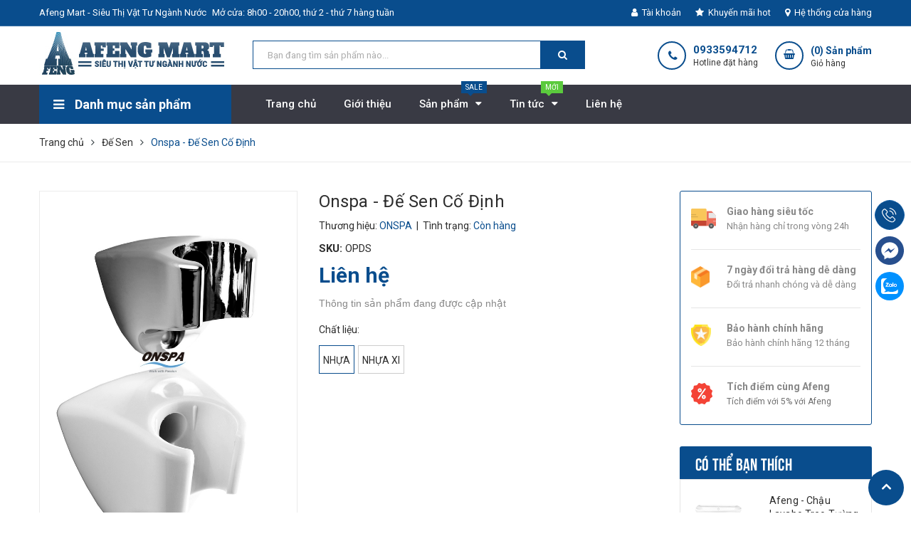

--- FILE ---
content_type: text/html; charset=utf-8
request_url: https://afengmart.com/onspa-de-sen-nhua
body_size: 31981
content:
<!DOCTYPE html>
<html lang="vi">
	<head>
		<meta charset="UTF-8" />
		<meta name="viewport" content="width=device-width, initial-scale=1, maximum-scale=1">			
		<title>
			Onspa - Đế Sen Cố Định
			
			
			
			 | CÔNG TY TNHH THƯƠNG MẠI & DỊCH VỤ AFENG
			
		</title>

		<!-- ================= Page description ================== -->
		<meta name="description" content="">
		<!-- ================= Meta ================== -->
		<meta name="keywords" content="Onspa - Đế Sen Cố Định, Đế Sen, Linh Kiện & Phụ Kiện, de sen co dinh, đế sen cố định, CÔNG TY TNHH THƯƠNG MẠI & DỊCH VỤ AFENG, afengmart.com"/>		
		<link rel="canonical" href="https://afengmart.com/onspa-de-sen-nhua"/>
		<meta name='revisit-after' content='1 days' />
		<meta name="robots" content="noodp,index,follow" />
		<!-- ================= Favicon ================== -->
		
		<link rel="icon" href="//bizweb.dktcdn.net/100/358/955/themes/725733/assets/favicon.png?1716520278468" type="image/x-icon" />
		
		<!-- ================= Google Fonts ================== -->
		
		
		
		<link href="//fonts.googleapis.com/css?family=Roboto:400,500,700" rel="stylesheet" type="text/css" media="all" />
		
		
		
		
		
		<link href="//fonts.googleapis.com/css?family=Open+Sans:400,600,700,800" rel="stylesheet" type="text/css" media="all" />
		
		
		<link href="https://fonts.googleapis.com/css?family=Roboto:400,500,700&amp;subset=vietnamese" rel="stylesheet">
		<!-- Facebook Open Graph meta tags -->
		

	<meta property="og:type" content="product">
	<meta property="og:title" content="Onspa - Đế Sen Cố Định">
	
		<meta property="og:image" content="http://bizweb.dktcdn.net/thumb/grande/100/358/955/products/103pmsx01.jpg?v=1565600649613">
		<meta property="og:image:secure_url" content="https://bizweb.dktcdn.net/thumb/grande/100/358/955/products/103pmsx01.jpg?v=1565600649613">
	
	<meta property="og:price:amount" content="0">
	<meta property="og:price:currency" content="VND">

<meta property="og:description" content="">
<meta property="og:url" content="https://afengmart.com/onspa-de-sen-nhua">
<meta property="og:site_name" content="CÔNG TY TNHH THƯƠNG MẠI & DỊCH VỤ AFENG">		

		<!-- Plugin CSS -->	
		<link rel="stylesheet" href="//cdn.jsdelivr.net/themify-icons/0.1.2/css/themify-icons.css" >
		
		<link rel="stylesheet" href="//maxcdn.bootstrapcdn.com/bootstrap/3.3.7/css/bootstrap.min.css" integrity="sha384-BVYiiSIFeK1dGmJRAkycuHAHRg32OmUcww7on3RYdg4Va+PmSTsz/K68vbdEjh4u" crossorigin="anonymous">
		<link rel="stylesheet" href="//maxcdn.bootstrapcdn.com/font-awesome/4.7.0/css/font-awesome.min.css">
		<link href="//bizweb.dktcdn.net/100/358/955/themes/725733/assets/owl.carousel.min.css?1716520278468" rel="stylesheet" type="text/css" media="all" />

		<!-- Build Main CSS -->								
		<link href="//bizweb.dktcdn.net/100/358/955/themes/725733/assets/base.scss.css?1716520278468" rel="stylesheet" type="text/css" media="all" />		
		<link href="//bizweb.dktcdn.net/100/358/955/themes/725733/assets/style.scss.css?1716520278468" rel="stylesheet" type="text/css" media="all" />		
		<link href="//bizweb.dktcdn.net/100/358/955/themes/725733/assets/module.scss.css?1716520278468" rel="stylesheet" type="text/css" media="all" />
		<link href="//bizweb.dktcdn.net/100/358/955/themes/725733/assets/responsive.scss.css?1716520278468" rel="stylesheet" type="text/css" media="all" />

		<!-- Header JS -->	
		<script src="//bizweb.dktcdn.net/100/358/955/themes/725733/assets/jquery-2.2.3.min.js?1716520278468" type="text/javascript"></script>
		<!-- Bizweb javascript customer -->
		

		<!-- Bizweb conter for header -->
		<script>
	var Bizweb = Bizweb || {};
	Bizweb.store = 'afengmart.mysapo.net';
	Bizweb.id = 358955;
	Bizweb.theme = {"id":725733,"name":"Cocomart","role":"main"};
	Bizweb.template = 'product';
	if(!Bizweb.fbEventId)  Bizweb.fbEventId = 'xxxxxxxx-xxxx-4xxx-yxxx-xxxxxxxxxxxx'.replace(/[xy]/g, function (c) {
	var r = Math.random() * 16 | 0, v = c == 'x' ? r : (r & 0x3 | 0x8);
				return v.toString(16);
			});		
</script>
<script>
	(function () {
		function asyncLoad() {
			var urls = ["//promotionpopup.sapoapps.vn/genscript/script.js?store=afengmart.mysapo.net","//productreviews.sapoapps.vn/assets/js/productreviews.min.js?store=afengmart.mysapo.net","https://googleshopping.sapoapps.vn/conversion-tracker/global-tag/4026.js?store=afengmart.mysapo.net","https://googleshopping.sapoapps.vn/conversion-tracker/event-tag/4026.js?store=afengmart.mysapo.net","https://productsrecommend.sapoapps.vn/assets/js/script.js?store=afengmart.mysapo.net","https://productviewedhistory.sapoapps.vn/ProductViewed/ProductRecentScriptTags?store=afengmart.mysapo.net","https://popup.sapoapps.vn/api/genscript/script?store=afengmart.mysapo.net"];
			for (var i = 0; i < urls.length; i++) {
				var s = document.createElement('script');
				s.type = 'text/javascript';
				s.async = true;
				s.src = urls[i];
				var x = document.getElementsByTagName('script')[0];
				x.parentNode.insertBefore(s, x);
			}
		};
		window.attachEvent ? window.attachEvent('onload', asyncLoad) : window.addEventListener('load', asyncLoad, false);
	})();
</script>


<script>
	window.BizwebAnalytics = window.BizwebAnalytics || {};
	window.BizwebAnalytics.meta = window.BizwebAnalytics.meta || {};
	window.BizwebAnalytics.meta.currency = 'VND';
	window.BizwebAnalytics.tracking_url = '/s';

	var meta = {};
	
	meta.product = {"id": 15483816, "vendor": "ONSPA", "name": "Onspa - Đế Sen Cố Định",
	"type": "Đế Sen Cố Định", "price": 0 };
	
	
	for (var attr in meta) {
	window.BizwebAnalytics.meta[attr] = meta[attr];
	}
</script>

	
		<script src="/dist/js/stats.min.js?v=96f2ff2"></script>
	



<!-- Global site tag (gtag.js) - Google Analytics --> <script async src="https://www.googletagmanager.com/gtag/js?id=UA-143538164-1"></script> <script> window.dataLayer = window.dataLayer || []; function gtag(){dataLayer.push(arguments);} gtag('js', new Date()); gtag('config', 'UA-143538164-1'); </script>
<script>

	window.enabled_enhanced_ecommerce = true;

</script>

<script>

	try {
		
				gtag('event', 'view_item', {
					event_category: 'engagement',
					event_label: "Onspa - Đế Sen Cố Định",
					items: [
						{
							id: 15483816,
							name: "Onspa - Đế Sen Cố Định",
							brand: "ONSPA",
							category: "Đế Sen Cố Định",
							variant: "Nhựa",
							price: '0'
						}
					]
				});
		
	} catch(e) { console.error('UA script error', e);}
	

</script>




<!--Facebook Pixel Code-->
<script>
	!function(f, b, e, v, n, t, s){
	if (f.fbq) return; n = f.fbq = function(){
	n.callMethod?
	n.callMethod.apply(n, arguments):n.queue.push(arguments)}; if (!f._fbq) f._fbq = n;
	n.push = n; n.loaded = !0; n.version = '2.0'; n.queue =[]; t = b.createElement(e); t.async = !0;
	t.src = v; s = b.getElementsByTagName(e)[0]; s.parentNode.insertBefore(t, s)}
	(window,
	document,'script','https://connect.facebook.net/en_US/fbevents.js');
	fbq('init', '952718265082855', {} , {'agent': 'plsapo'}); // Insert your pixel ID here.
	fbq('track', 'PageView',{},{ eventID: Bizweb.fbEventId });
	
	fbq('track', 'ViewContent', {
	content_ids: [15483816],
	content_name: '"Onspa - Đế Sen Cố Định"',
	content_type: 'product_group',
	value: '0',
	currency: window.BizwebAnalytics.meta.currency
	}, { eventID: Bizweb.fbEventId });
	
</script>
<noscript>
	<img height='1' width='1' style='display:none' src='https://www.facebook.com/tr?id=952718265082855&ev=PageView&noscript=1' />
</noscript>
<!--DO NOT MODIFY-->
<!--End Facebook Pixel Code-->



<script>
	var eventsListenerScript = document.createElement('script');
	eventsListenerScript.async = true;
	
	eventsListenerScript.src = "/dist/js/store_events_listener.min.js?v=1b795e9";
	
	document.getElementsByTagName('head')[0].appendChild(eventsListenerScript);
</script>


<!-- Google One Tap -->
<script type="text/javascript">
	(function () {
		var iframe;
		if(window.innerWidth <= 800){
			setTimeout(init, 10000);
		} else {
			document.addEventListener('DOMContentLoaded', init);
		}
		function init() {
			if (document.cookie.indexOf('one-click-social-login-google-one-tap-shown') >= 0) {
                return;
            }
			iframe = document.createElement('iframe');
			iframe.id = "iframe-google-one-tap";
			iframe.src = 'https://store.mysapo.net/account/GoogleOneTap';
			iframe.setAttribute('allowtransparency', 'true');
			iframe.setAttribute('allow', 'identity-credentials-get');
			iframe.frameBorder = 0;
			iframe.height = '385px';
			window.addEventListener('message', handlePostMessage, false);
			document.body.appendChild(iframe); 
		}
		function handlePostMessage(e) {
			var eventName = e.data[0];
			var data = e.data[1];
			switch (eventName) {
				case 'setHeight':
					iframe.height = data;
					break;
				case 'setTop':
					if ((window.innerWidth <= 800)) {
						iframe.style = "z-index: 9999999; position: fixed; bottom: 0px; right: 0px;";
						iframe.width = '100%';
					}
					else {
						iframe.style = "z-index: 9999999; position: fixed; top: 0px; right: 0px;";
						iframe.width = '391px';
					}
					break;
				case 'setRedirect':
					location.href = data.url + '&ReturnUrl=' + location.href;
					break;
				case 'markClosedOneTap':
					var date = new Date();
					date.setTime(date.getTime() + (1*24*60*60*1000));
					document.cookie = "one-click-social-login-google-one-tap-shown=1; expires=" + date.toUTCString() + "; path=/";
					break;
			}
		}
	}())
</script>
<!-- End Google One Tap -->




				
		<script>var ProductReviewsAppUtil=ProductReviewsAppUtil || {};</script>
	<link href="//bizweb.dktcdn.net/100/358/955/themes/725733/assets/tkn-style.css?1716520278468" rel="stylesheet" type="text/css" media="all" />
<link href='https://instantsearch.sapoapps.vn/content/font-awesome/css/font-awesome.min.css' rel='stylesheet'>
<script src="//bizweb.dktcdn.net/100/358/955/themes/725733/assets/tkn-util.js?1716520278468" type="text/javascript"></script>
<link href="//bizweb.dktcdn.net/100/358/955/themes/725733/assets/cf-stylesheet.css?1716520278468" rel="stylesheet" type="text/css" media="all" />
</head>
	<body>
		<div class="hidden-md hidden-lg opacity_menu"></div>
		<!-- Main content -->
		<!-- Menu mobile -->
<div id="mySidenav" class="sidenav menu_mobile hidden-md hidden-lg">
	<div class="top_menu_mobile">
		<span class="close_menu">
		</span>
	</div>
	<div class="content_memu_mb">
		<div class="link_list_mobile">

			<ul class="ct-mobile hidden">
				

			</ul>
			<ul class="ct-mobile">
				
				<li class="level0 level-top parent level_ico">
					<a href="/">Trang chủ</a>
					
				</li>
				
				<li class="level0 level-top parent level_ico">
					<a href="/gioi-thieu">Giới thiệu</a>
					
				</li>
				
				<li class="level0 level-top parent level_ico">
					<a href="/collections/all">Sản phẩm</a>
					
					<i class="ti-plus hide_close"></i>
					<ul class="level0 sub-menu" style="display:none;">
						
						<li class="level1">
							<a href="/linh-kien-phu-kien"><span>Linh Kiện & Phụ Kiện</span></a>
							
							<i class="ti-plus hide_close"></i>
							<ul class="level1 sub-menu" style="display:none;">
								
								<li class="level2">
									<a href="/phu-kien-nhua-pvc"><span>Phụ Kiện Nhựa PVC</span></a>
								</li>
								
								<li class="level2">
									<a href="/phu-kien-dong-thau"><span>Phụ Kiện Đồng Thau</span></a>
								</li>
								
								<li class="level2">
									<a href="/phu-kien-sat-kem"><span>Phụ Kiện Sắt Kẽm</span></a>
								</li>
								
								<li class="level2">
									<a href="/phu-kien-inox"><span>Phụ Kiện Inox</span></a>
								</li>
								
								<li class="level2">
									<a href="/bang-keo"><span>Băng Keo</span></a>
								</li>
								
								<li class="level2">
									<a href="/moc-giu-ong"><span>Móc Giữ Ống</span></a>
								</li>
								
								<li class="level2">
									<a href="/phu-kien-co-de"><span>Phụ Kiện Cổ Dê</span></a>
								</li>
								
								<li class="level2">
									<a href="/dong-ho-nuoc"><span>Đồng Hồ Nước</span></a>
								</li>
								
								<li class="level2">
									<a href="/bong-sen-1"><span>Bông Sen & Cần Tắm</span></a>
								</li>
								
								<li class="level2">
									<a href="/cong-tac-phao"><span>Công Tắc Phao</span></a>
								</li>
								
								<li class="level2">
									<a href="/keo-chong-dot"><span>Keo chống dột</span></a>
								</li>
								
							</ul>
							
						</li>
						
						<li class="level1">
							<a href="/trang-thiet-bi-phong-tam"><span>Thiết Bị Phòng Tắm</span></a>
							
							<i class="ti-plus hide_close"></i>
							<ul class="level1 sub-menu" style="display:none;">
								
								<li class="level2">
									<a href="/bo-sen-tam"><span>Bộ Sen Tắm</span></a>
								</li>
								
								<li class="level2">
									<a href="/bo-xit-ve-sinh"><span>Bộ Xịt Vệ Sinh</span></a>
								</li>
								
								<li class="level2">
									<a href="/bo-xa-bon-cau"><span>Bộ Xả Bồn Cầu</span></a>
								</li>
								
								<li class="level2">
									<a href="/bo-xa-chau-lavabo"><span>Bộ Xả Chậu Lavabo</span></a>
								</li>
								
								<li class="level2">
									<a href="/day-sen-tam-ve-sinh"><span>Dây Tắm & Vệ Sinh</span></a>
								</li>
								
								<li class="level2">
									<a href="/day-cap-nuoc"><span>Dây Cấp Nước</span></a>
								</li>
								
								<li class="level2">
									<a href="/hop-giay-ve-sinh"><span>Hộp Giấy Vệ Sinh</span></a>
								</li>
								
								<li class="level2">
									<a href="/hop-xa-bong"><span>Hộp Xà Bông</span></a>
								</li>
								
								<li class="level2">
									<a href="/loc-rac"><span>Lọc Rác</span></a>
								</li>
								
								<li class="level2">
									<a href="/mang-khan"><span>Máng Khăn</span></a>
								</li>
								
								<li class="level2">
									<a href="/moc-ao"><span>Móc Áo</span></a>
								</li>
								
								<li class="level2">
									<a href="/kinh"><span>Kính</span></a>
								</li>
								
								<li class="level2">
									<a href="/thut-cau-bom-cau"><span>Thụt Cầu & Bơm Cầu</span></a>
								</li>
								
								<li class="level2">
									<a href="/bo-can-sen-tam"><span>Bộ cần sen tắm</span></a>
								</li>
								
							</ul>
							
						</li>
						
						<li class="level1">
							<a href="/voi-phun-nuoc-da-nang"><span>Vòi Phun Nước Đa Năng</span></a>
							
							<i class="ti-plus hide_close"></i>
							<ul class="level1 sub-menu" style="display:none;">
								
								<li class="level2">
									<a href="/voi-phun-da-nang-1-tia"><span>Vòi Phun Đa Năng 1 tia</span></a>
								</li>
								
								<li class="level2">
									<a href="/voi-phun-da-nang-nhieu-tia"><span>Vòi Phun Đa Năng Nhiều Tia</span></a>
								</li>
								
								<li class="level2">
									<a href="/voi-phun-da-nang"><span>Béc Phun Đa Năng</span></a>
								</li>
								
								<li class="level2">
									<a href="/khop-noi-voi-da-nang"><span>Khớp Nối Vòi Đa Năng</span></a>
								</li>
								
							</ul>
							
						</li>
						
						<li class="level1">
							<a href="/voi-nuoc"><span>Vòi Nước</span></a>
							
							<i class="ti-plus hide_close"></i>
							<ul class="level1 sub-menu" style="display:none;">
								
								<li class="level2">
									<a href="/voi-ho-thuoc-tinh-nhua-dong-inox"><span>Vòi Hồ</span></a>
								</li>
								
								<li class="level2">
									<a href="/voi-lavabo-nong-lanh"><span>Vòi Lavabô (Nóng/Lạnh)</span></a>
								</li>
								
								<li class="level2">
									<a href="/voi-sen-tam-nong-lanh"><span>Vòi Sen Tắm (Nóng/Lạnh)</span></a>
								</li>
								
								<li class="level2">
									<a href="/voi-bep-nong-lanh"><span>Vòi Bếp (Nóng/Lạnh)</span></a>
								</li>
								
								<li class="level2">
									<a href="/voi-binh-loc-nuoc-nhua"><span>Vòi Bình Lọc Nước</span></a>
								</li>
								
								<li class="level2">
									<a href="/voi-cu-sen"><span>Vòi Củ Sen</span></a>
								</li>
								
							</ul>
							
						</li>
						
						<li class="level1">
							<a href="/valve"><span>Valve</span></a>
							
							<i class="ti-plus hide_close"></i>
							<ul class="level1 sub-menu" style="display:none;">
								
								<li class="level2">
									<a href="/van-pvc-1"><span>Van PVC</span></a>
								</li>
								
								<li class="level2">
									<a href="/van-cua"><span>Van Cửa</span></a>
								</li>
								
								<li class="level2">
									<a href="/van-bi"><span>Van Bi</span></a>
								</li>
								
								<li class="level2">
									<a href="/van-1-chieu"><span>Van 1 Chiều</span></a>
								</li>
								
								<li class="level2">
									<a href="/van-hoi"><span>Van Hơi</span></a>
								</li>
								
							</ul>
							
						</li>
						
						<li class="level1">
							<a href="/bon-rua-chen"><span>Phụ Kiện Bồn Rửa Chén</span></a>
							
							<i class="ti-plus hide_close"></i>
							<ul class="level1 sub-menu" style="display:none;">
								
								<li class="level2">
									<a href="/linh-kien-bo-xa-chen-doi-don"><span>Bộ Xả Rửa Chén Đôi & Đơn</span></a>
								</li>
								
								<li class="level2">
									<a href="/ro-xa-chen-inox"><span>Rỗ Xã Chén Inox</span></a>
								</li>
								
								<li class="level2">
									<a href="/ong-xa-bon-chen"><span>Ống Xả Bồn Chén</span></a>
								</li>
								
							</ul>
							
						</li>
						
						<li class="level1">
							<a href="/van-xa-bon-tieu"><span>Van Xả Bồn Tiểu</span></a>
							
							<i class="ti-plus hide_close"></i>
							<ul class="level1 sub-menu" style="display:none;">
								
								<li class="level2">
									<a href="/van-xa-bon-tieu-nhua"><span>Van Xả Bồn tiểu Nhựa</span></a>
								</li>
								
								<li class="level2">
									<a href="/van-xa-bon-tieu-inox"><span>Van Xả Bồn Tiểu Inox</span></a>
								</li>
								
								<li class="level2">
									<a href="/van-xa-bon-tieu-dong"><span>Van Xả Bồn Tiểu Đồng</span></a>
								</li>
								
							</ul>
							
						</li>
						
						<li class="level1">
							<a href="/bec-phun-tuoi-1"><span>Béc Phun Tưới Cây</span></a>
							
							<i class="ti-plus hide_close"></i>
							<ul class="level1 sub-menu" style="display:none;">
								
								<li class="level2">
									<a href="/bec-phun-nho-giot"><span>Béc Phun Nhỏ Giọt</span></a>
								</li>
								
								<li class="level2">
									<a href="/bec-phun-xoay-tron"><span>Béc Phun Xoay Tròn</span></a>
								</li>
								
								<li class="level2">
									<a href="/bec-phun-canh-dap"><span>Béc Phun Cánh Đập</span></a>
								</li>
								
								<li class="level2">
									<a href="/bec-phun-suong-bec-phun-mua"><span>Béc Phun Sương</span></a>
								</li>
								
							</ul>
							
						</li>
						
						<li class="level1">
							<a href="/ong-tuoi-vuon"><span>Ống Tưới Vườn</span></a>
							
							<i class="ti-plus hide_close"></i>
							<ul class="level1 sub-menu" style="display:none;">
								
								<li class="level2">
									<a href="/ong-tuoi-nho-giot"><span>Ống Tưới Nhỏ Giọt</span></a>
								</li>
								
								<li class="level2">
									<a href="/ong-tuoi-nhua"><span>Ống Tưới Nhựa</span></a>
								</li>
								
								<li class="level2">
									<a href="/ong-cuu-hoa"><span>Ống Cứu Hỏa</span></a>
								</li>
								
								<li class="level2">
									<a href="/ong-nhua-deo"><span>Ống Nhựa Dẻo</span></a>
								</li>
								
							</ul>
							
						</li>
						
						<li class="level1">
							<a href="/trang-tri-hoa-van-cua-vach-ngan-ban-ma"><span>Trang trí hoa văn cửa - vách ngăn - bản mã</span></a>
							
						</li>
						
						<li class="level1">
							<a href="/gia-dung"><span>Gia dụng</span></a>
							
						</li>
						
						<li class="level1">
							<a href="/tranh-treo-tuong"><span>Tranh treo tường</span></a>
							
						</li>
						
						<li class="level1">
							<a href="/phao-thong-minh-1"><span>Phao Thông Minh</span></a>
							
						</li>
						
						<li class="level1">
							<a href="/voi-nhua"><span>Vòi nhựa</span></a>
							
						</li>
						
					</ul>
					
				</li>
				
				<li class="level0 level-top parent level_ico">
					<a href="/tin-tuc">Tin tức</a>
					
					<i class="ti-plus hide_close"></i>
					<ul class="level0 sub-menu" style="display:none;">
						
					</ul>
					
				</li>
				
				<li class="level0 level-top parent level_ico">
					<a href="/lien-he">Liên hệ</a>
					
				</li>
				
			</ul>
		</div>
	</div>
</div>
<!-- End -->
<header class="header">
	<div class="topbar">
	<div class="container">
		<div class="row">
			<div class="col-lg-6 col-md-7 hidden-sm hidden-xs">
				<ul class="topbar_left hidden-sm hidden-xs">
					<li>
						<a class="welcome_text">Afeng Mart - Siêu Thị Vật Tư Ngành Nước</a>
					</li>
					<li>
						<a>Mở cửa: 8h00 - 20h00, thứ 2 - thứ 7 hàng tuần</a>
					</li>
				</ul>    
			</div>
			<div class="col-lg-6 col-md-5 col-sm-12 d-list col-xs-12 a-right topbar_right">
				<div class="list-inline a-center f-right">
					<ul>
						<li class="login_content">
							<a class="hidden-lg click_account"><i class="fa fa-user" aria-hidden="true"></i> Tài khoản</a>
							<a href="/account" class="hidden-xs hidden-sm hidden-md"><i class="fa fa-user" aria-hidden="true"></i> Tài khoản</a>
							<ul class="ul_account">
								<li><a href="/account/login">Đăng nhập</a></li>
								<li><a href="/account/register">Đăng ký</a></li>
							</ul>
						</li>
						<li class="hidden-xs">
							
							<a href="/san-pham-noi-bat" title="Khuyến mãi hot" class="account_a">
								<i class="fa fa-star" aria-hidden="true"></i> Khuyến mãi hot
							</a>
							
						</li>
						<li class="hidden-xs">
							
							<a href="/lien-he" title="Hệ thống cửa hàng" class="account_a">
								<i class="fa fa-map-marker" aria-hidden="true"></i> Hệ thống cửa hàng
							</a>
							
						</li>
					</ul>
				</div>
			</div>
		</div>
	</div>
</div>
	<div class="mid-header wid_100 f-left">
		<div class="container">
			<div class="row">
				<div class="content_header">
					<div class="header-main">
						<div class="menu-bar-h nav-mobile-button hidden-md hidden-lg">
							<a href="#nav-mobile"><img src="//bizweb.dktcdn.net/100/358/955/themes/725733/assets/i_menubars.png?1716520278468" alt="menu bar" /></a>
						</div>
						<div class="col-lg-3 col-md-3">
							<div class="logo">

								
								<a href="/" class="logo-wrapper ">					
									<img src="//bizweb.dktcdn.net/100/358/955/themes/725733/assets/logo.png?1716520278468" alt="logo ">					
								</a>
								
							</div>
						</div>
						<div class="col-lg-5 col-md-5 col-xs-12 col-sm-12">
							<div class="header-left">
								<div class="header_search">
	<form action="/search" method="get" class="input-group search-bar" role="search">

		<input type="text" name="query" value="" autocomplete="off" placeholder="Bạn đang tìm sản phẩm nào..." class="input-group-field auto-search">
		<span class="input-group-btn">
			<button type="submit" class="btn icon-fallback-text">
				<span class="fa fa-search" ></span>      
			</button>
		</span>
	</form>
	
	<div id='search_suggestion'>
	<div id='search_top'>
		<div id="product_results"></div>
		<div id="article_results"></div>
	</div>
	<div id='search_bottom'>
		<a class='show_more' href='#'>Hiển thị tất cả kết quả cho "<span></span>"</a>
	</div>
</div>
<script>
	$(document).ready(function ($) {
							var settings = {
								searchArticle: "0",
								articleLimit: 5,
								productLimit: 5,
								showDescription: "0"
							};
							var suggestionWrap = document.getElementById('search_suggestion');
							var searchTop = document.getElementById('search_top');
							var productResults = document.getElementById('product_results');
							var articleResults = document.getElementById('article_results');
							var searchBottom = document.getElementById('search_bottom');
							var isArray = function(a) {
								return Object.prototype.toString.call(a) === "[object Array]";
							}
							var createEle = function(desc) {
								if (!isArray(desc)) {
									return createEle.call(this, Array.prototype.slice.call(arguments));
								}
								var tag = desc[0];
								var attributes = desc[1];
								var el = document.createElement(tag);
								var start = 1;
								if (typeof attributes === "object" && attributes !== null && !isArray(attributes)) {
									for (var attr in attributes) {
										el[attr] = attributes[attr];
									}
									start = 2;
								}
								for (var i = start; i < desc.length; i++) {
									if (isArray(desc[i])) {
										el.appendChild(createEle(desc[i]));
									}
									else {
										el.appendChild(document.createTextNode(desc[i]));
									}
								}
								return el;
							}
							var loadResult = function(data, type) {
								if(type==='product')
								{
									productResults.innerHTML = '';
								}
								if(type==='article')
								{
									articleResults.innerHTML = '';
								}
								var articleLimit = parseInt(settings.articleLimit);
								var productLimit = parseInt(settings.productLimit);
								var showDescription = settings.showDescription;
								if(data.indexOf('<iframe') > -1) {
									data = data.substr(0, (data.indexOf('<iframe') - 1))
								}
								var dataJson = JSON.parse(data);
								if(dataJson.results !== undefined)
								{
									var resultList = [];
									searchTop.style.display = 'block';
									if(type === 'product') {
										productResults.innerHTML = ''
										productLimit = Math.min(dataJson.results.length, productLimit);
										for(var i = 0; i < productLimit; i++) {
											resultList[i] = dataJson.results[i];
										}
									}
									else {
										articleResults.innerHTML = '';
										articleLimit = Math.min(dataJson.results.length, articleLimit);
										for(var i = 0; i < articleLimit; i++) {
											resultList[i] = dataJson.results[i];
										}
									}
									var searchTitle = 'Sản phẩm gợi ý'
									if(type === 'article') {
										searchTitle = 'Bài viết';
									}
									var searchHeading = createEle(['h3', searchTitle]);
									var searchList = document.createElement('ul');
									for(var index = 0; index < resultList.length; index++) {
										var item = resultList[index];
										var priceDiv = '';
										var descriptionDiv = '';
										if(type == 'product') {
											if(item.price_contact) {
												priceDiv = ['div', {className: 'item_price'},
															['ins', item.price_contact]
														   ];
											}
											else {
												if(item.price_from) {
													priceDiv = ['div', {className: 'item_price'},
																['span', 'Từ '],
																['ins', item.price_from]
															   ];
												}
												else {
													priceDiv = ['div', {className: 'item_price'},
																['ins', parseFloat(item.price)  ? item.price : 'Liên hệ']
															   ];
												}
											}
											if(item.compare_at_price !== undefined) {
												priceDiv.push(['del', item.compare_at_price]);
											}
										}
										if(showDescription == '1') {
											descriptionDiv = ['div', {className: 'item_description'}, item.description]
										}
										var searchItem = createEle(
											['li',
											 ['a', {href: item.url, title: item.title},
											  ['div', {className: 'item_image'},
											   ['img', {src: item.thumbnail, alt: item.title}]
											  ],
											  ['div', {className: 'item_detail'},
											   ['div', {className: 'item_title'},
												['h4', item.title]
											   ],
											   priceDiv, descriptionDiv
											  ]
											 ]
											]
										)
										searchList.appendChild(searchItem);
									}
									if(type === 'product') {
										productResults.innerHTML = '';
										productResults.appendChild(searchHeading);
										productResults.appendChild(searchList);
									}
									else {
										articleResults.innerHTML = '';
										articleResults.appendChild(searchHeading);
										articleResults.appendChild(searchList);
									}
								}
								else
								{
									if(type !== 'product' && false)
									{
										searchTop.style.display = 'none'
									}
								}
							}
							var loadAjax = function(q) {
								if(settings.searchArticle === '1') {
									loadArticle(q);
								}
								loadProduct(q);
							}
							var loadProduct = function(q) {
								var xhttp = new XMLHttpRequest();
								xhttp.onreadystatechange = function() {
									if(this.readyState == 4 && this.status == 200) {
										loadResult(this.responseText, 'product')
									}
								}
								xhttp.open('GET', '/search?type=product&q=' + q + '&view=json', true);
								xhttp.send();
							}
							var loadArticle = function(q) {
								var xhttp = new XMLHttpRequest();
								xhttp.onreadystatechange = function() {
									if(this.readyState == 4 && this.status == 200) {
										loadResult(this.responseText, 'article')
									}
								}
								xhttp.open('GET', '/search?type=article&q=' + q + '&view=json', true);
								xhttp.send();
							}
							var searchForm = document.querySelectorAll('form[action="/search"]');
							var getPos = function(el) {
								for (var lx=0, ly=0; el != null; lx += el.offsetLeft, ly += el.offsetTop, el = el.offsetParent);
								return {x: lx,y: ly};
							}
							var initSuggestion = function(el) {

								var parentTop = el.offsetParent.offsetTop;
								var position = getPos(el);
								var searchInputHeight = el.offsetHeight;
								var searchInputWidth = el.offsetWidth;
								var searchInputX = position.x;
								var searchInputY = position.y;
								var suggestionPositionX = searchInputX;
								var suggestionPositionY = searchInputY + searchInputHeight;
								suggestionWrap.style.left = '0px';
								suggestionWrap.style.top = 52 + 'px';
								suggestionWrap.style.width = searchInputWidth + 'px';
							}
							window.__q__ = '';
							var loadAjax2 = function (q) {
								if(settings.searchArticle === '1') {
								}
								window.__q__ = q;
								return $.ajax({
									url: '/search?type=product&q=' + q + '&view=json',
									type:'GET'
								}).promise();
							};
							if(searchForm.length > 0) {
								for(var i = 0; i < searchForm.length; i++) {
									var form = searchForm[i];
									
									var searchInput = form.querySelector('input');
									
									var keyup = Rx.Observable.fromEvent(searchInput, 'keyup')
									.map(function (e) {
										var __q = e.target.value;
										initSuggestion(e.target);
										if(__q === '' || __q === null) {
											suggestionWrap.style.display = 'none';
										}
										else{
											suggestionWrap.style.display = 'block';
											var showMore = searchBottom.getElementsByClassName('show_more')[0];
											showMore.setAttribute('href', '/search?q=' + __q);
											showMore.querySelector('span').innerHTML = __q;
										}
										return e.target.value;
									})
									.filter(function (text) {
										return text.length > 0;
									})
									.debounce(300  )
									.distinctUntilChanged();
									var searcher = keyup.flatMapLatest(loadAjax2);
									searcher.subscribe(
										function (data) {
											loadResult(data, 'product');
											if(settings.searchArticle === '1') {
												loadArticle(window.__q__);
											}
										},
										function (error) {

										});
								}
							}
							window.addEventListener('click', function() {
								suggestionWrap.style.display = 'none';
							});
						});

</script>
	
</div>

 
							</div>
						</div>
						<div class="col-lg-4 col-md-4 col-xs-12 no-padding-left">
							<div class="header-right">
								<div class="hotline_dathang hidden-sm">
									<div class="icon_hotline">
										<i class="fa fa-phone" aria-hidden="true"></i>
									</div>
									<div class="content_hotline">
										
										<a href="tel:0933594712">0933594712</a>
										
										<span>Hotline đặt hàng</span>
									</div>
								</div>
								<div class="top-cart-contain f-right">
									<div class="mini-cart text-xs-center">
										<div class="heading-cart cart_header">
											<a href="/cart" title="Giỏ hàng">
											<div class="icon_hotline">
												<i class="fa fa-shopping-basket" aria-hidden="true"></i>
											</div>
											</a>
											<div class="content_cart_header">
												<a class="bg_cart" href="/cart" title="Giỏ hàng">
													(<span class="count_item count_item_pr"></span>) Sản phẩm
													<span class="text-giohang">Giỏ hàng</span>
												</a>
											</div>
											
										</div>	
										<div class="top-cart-content">					
											<ul id="cart-sidebar" class="mini-products-list count_li">
												<li class="list-item">
													<ul></ul>
												</li>
												<li class="action">
													<ul>
														<li class="li-fix-1">
															<div class="top-subtotal">
																Tổng tiền thanh toán: 
																<span class="price"></span>
															</div>
														</li>
														<li class="li-fix-2" style="">
															<div class="actions">
																<a href="/cart" class="btn btn-primary" title="Giỏ hàng">
																	<span>Giỏ hàng</span>
																</a>
																<a href="/checkout" class="btn btn-checkout btn-gray" title="Thanh toán">
																	<span>Thanh toán</span>
																</a>
															</div>
														</li>
													</ul>
												</li>
											</ul>
										</div>
									</div>
								</div>
								<div class="top-cart-contain f-right hidden">
									<div class="mini-cart text-xs-center">
										<div class="heading-cart">
											<a class="bg_cart" href="/cart" title="Giỏ hàng">
												<i class="ion-android-cart"></i>
												<span class="count_item count_item_pr"></span>
											</a>
										</div>	
									</div>
								</div>
							</div>
						</div>
					</div>
				</div>
			</div>
		</div>
	</div>

	<div class="wrap_main hidden-xs hidden-sm">
	<div class="container">
		<div class="row">
			<div class="col-lg-3 col-md-3 col-sm-12 col-xs-12 col-mega hidden-sm hidden-xs">
				<div class="menu_mega">
					<div class="title_menu">
						<span class="title_">Danh mục sản phẩm</span>
						<span class="nav_button"><span><i class="fa fa-bars" aria-hidden="true"></i></span></span>
					</div>
					<div class="list_menu_header  normal col-lg-3 col-md-3">
						<ul class="ul_menu site-nav-vetical">
	
	
	

	
	<li class="nav_item lv1 li_check">
		<a href="/linh-kien-phu-kien" title="Linh Kiện & Phụ Kiện">Linh Kiện & Phụ Kiện
			<i class="fa fa-angle-right"></i>
		</a>

		<ul class="ul_content_right_1 row">
			
			
			<li class="nav_item lv2 col-lg-3 col-md-3">

				<a href="/phu-kien-nhua-pvc" title="Phụ Kiện Nhựa PVC">Phụ Kiện Nhựa PVC</a>

				<ul class="ul_content_right_2">
					
					<li class="nav_item lv3"><a href="/noi-rang-nhua" title="Nối Nhựa">Nối Nhựa</a></li>
					
					<li class="nav_item lv3"><a href="/co-nhua" title="Co Nhựa">Co Nhựa</a></li>
					
					<li class="nav_item lv3"><a href="/te-nhua" title="Tê Nhựa">Tê Nhựa</a></li>
					
					<li class="nav_item lv3"><a href="/racco-nhua" title="Racco Nhựa">Racco Nhựa</a></li>
					
					<li class="nav_item lv3"><a href="/luppe-nhua-1" title="Luppe Nhựa">Luppe Nhựa</a></li>
					
					<li class="nav_item lv3"><a href="/nap-bit-nhua" title="Nắp Bít Nhựa">Nắp Bít Nhựa</a></li>
					
					<li class="nav_item lv3"><a href="/thung-phi-nhua" title="Thùng Phi Nhựa">Thùng Phi Nhựa</a></li>
					
					<li class="nav_item lv3"><a href="/chu-thap-nhua" title="Chữ Thập Nhựa">Chữ Thập Nhựa</a></li>
					
					<li class="nav_item lv3"><a href="/chu-y-nhua" title="Chữ Y Nhựa">Chữ Y Nhựa</a></li>
					
					<li class="nav_item lv3"><a href="/mat-bich-nhua" title="Mặt Bít Nhựa">Mặt Bít Nhựa</a></li>
					
					<li class="nav_item lv3"><a href="/canh-ho-nhua" title="Cánh Hồ Nhựa">Cánh Hồ Nhựa</a></li>
					
					<li class="nav_item lv3"><a href="/voi-heo-nhua" title="Vòi Heo Nhựa">Vòi Heo Nhựa</a></li>
					
					<li class="nav_item lv3"><a href="/noi-ong-deo-nhua" title="Nối Ống Dẻo Nhựa">Nối Ống Dẻo Nhựa</a></li>
					
					<li class="nav_item lv3"><a href="/co-ong-deo" title="Co Ống Dẻo">Co Ống Dẻo</a></li>
					
				</ul>
			</li>
			
			
			
			<li class="nav_item lv2 col-lg-3 col-md-3">

				<a href="/phu-kien-dong-thau" title="Phụ Kiện Đồng Thau">Phụ Kiện Đồng Thau</a>

				<ul class="ul_content_right_2">
					
					<li class="nav_item lv3"><a href="/noi-rang-dong-thau" title="Nối Đồng Thau">Nối Đồng Thau</a></li>
					
					<li class="nav_item lv3"><a href="/co-dong-thau" title="Co Đồng Thau">Co Đồng Thau</a></li>
					
					<li class="nav_item lv3"><a href="/te-dong-thau" title="Tê Đồng Thau">Tê Đồng Thau</a></li>
					
					<li class="nav_item lv3"><a href="/racco-dong-thau-1" title="Racco Đồng Thau">Racco Đồng Thau</a></li>
					
					<li class="nav_item lv3"><a href="/luppe-dong-thau" title="Luppe Đồng Thau">Luppe Đồng Thau</a></li>
					
					<li class="nav_item lv3"><a href="/nap-bit-dong-thau" title="Nắp Bít Đồng Thau">Nắp Bít Đồng Thau</a></li>
					
					<li class="nav_item lv3"><a href="/thung-phi-dong-thau" title="Thùng Phi Đồng Thau">Thùng Phi Đồng Thau</a></li>
					
					<li class="nav_item lv3"><a href="/chu-thap-dong-thau" title="Chữ Thập Đồng Thau">Chữ Thập Đồng Thau</a></li>
					
					<li class="nav_item lv3"><a href="/chu-y-dong-thau" title="Chữ Y Đồng Thau">Chữ Y Đồng Thau</a></li>
					
					<li class="nav_item lv3"><a href="/mat-bich-dong-thau" title="Mặt Pít Đồng Thau">Mặt Pít Đồng Thau</a></li>
					
					<li class="nav_item lv3"><a href="/canh-ho-dong-thau" title="Cánh Hồ Đồng Thau">Cánh Hồ Đồng Thau</a></li>
					
					<li class="nav_item lv3"><a href="/voi-heo-dong-thau" title="Vòi Heo Đồng Thau">Vòi Heo Đồng Thau</a></li>
					
					<li class="nav_item lv3"><a href="/noi-ong-deo-dong-thau" title="Nối Ống Dẻo Đồng Thau">Nối Ống Dẻo Đồng Thau</a></li>
					
					<li class="nav_item lv3"><a href="/co-ong-dong-thau" title="Co Ống Đồng Thau">Co Ống Đồng Thau</a></li>
					
				</ul>
			</li>
			
			
			
			<li class="nav_item lv2 col-lg-3 col-md-3">

				<a href="/phu-kien-sat-kem" title="Phụ Kiện Sắt Kẽm">Phụ Kiện Sắt Kẽm</a>

				<ul class="ul_content_right_2">
					
					<li class="nav_item lv3"><a href="/noi-rang-sat-kem" title="Nối Sắt Kẽm">Nối Sắt Kẽm</a></li>
					
					<li class="nav_item lv3"><a href="/co-sat-kem" title="Co Sắt Kẽm">Co Sắt Kẽm</a></li>
					
					<li class="nav_item lv3"><a href="/te-sat-kem" title="Tê Sắt Kẽm">Tê Sắt Kẽm</a></li>
					
					<li class="nav_item lv3"><a href="/racco-sat-kem" title="Racco Sắt Kẽm">Racco Sắt Kẽm</a></li>
					
					<li class="nav_item lv3"><a href="/luppe-sat-kem" title="Luppe Sắt Kẽm">Luppe Sắt Kẽm</a></li>
					
					<li class="nav_item lv3"><a href="/nap-bit-sat-kem" title="Nắp Pít Sắt Kẽm">Nắp Pít Sắt Kẽm</a></li>
					
					<li class="nav_item lv3"><a href="/thung-phi-sat-kem" title="Thùng Phi Sắt Kẽm">Thùng Phi Sắt Kẽm</a></li>
					
					<li class="nav_item lv3"><a href="/chu-thap-sat-kem" title="Chữ Thập Sắt Kẽm">Chữ Thập Sắt Kẽm</a></li>
					
					<li class="nav_item lv3"><a href="/chu-y-sat-kem" title="Chữ Y Sắt Kẽm">Chữ Y Sắt Kẽm</a></li>
					
					<li class="nav_item lv3"><a href="/mat-bich-sat-kem" title="Mặt Pít Sắt Kẽm">Mặt Pít Sắt Kẽm</a></li>
					
					<li class="nav_item lv3"><a href="/canh-ho-sat-kem" title="Cánh Hồ Sắt Kẽm">Cánh Hồ Sắt Kẽm</a></li>
					
					<li class="nav_item lv3"><a href="/voi-heo-sat-kem" title="Vòi Heo Sắt Kẽm">Vòi Heo Sắt Kẽm</a></li>
					
					<li class="nav_item lv3"><a href="/noi-ong-deo-sat-kem" title="Nối Ống Dẻo Sắt Kẽm">Nối Ống Dẻo Sắt Kẽm</a></li>
					
					<li class="nav_item lv3"><a href="/co-ong-sat-kem" title="Co Ống Sắt Kẽm">Co Ống Sắt Kẽm</a></li>
					
				</ul>
			</li>
			
			
			
			<li class="nav_item lv2 col-lg-3 col-md-3">

				<a href="/phu-kien-inox" title="Phụ Kiện Inox">Phụ Kiện Inox</a>

				<ul class="ul_content_right_2">
					
					<li class="nav_item lv3"><a href="/noi-rang-inox" title="Nối Inox">Nối Inox</a></li>
					
					<li class="nav_item lv3"><a href="/co-inox" title="Co Inox">Co Inox</a></li>
					
					<li class="nav_item lv3"><a href="/te-inox" title="Tê Inox">Tê Inox</a></li>
					
					<li class="nav_item lv3"><a href="/racco-inox" title="Racco Inox">Racco Inox</a></li>
					
					<li class="nav_item lv3"><a href="/luppe-inox" title="Luppe Inox">Luppe Inox</a></li>
					
					<li class="nav_item lv3"><a href="/nap-bit-inox" title="Nắp Bít Inox">Nắp Bít Inox</a></li>
					
					<li class="nav_item lv3"><a href="/thung-phi-inox" title="Thùng Phi Inox">Thùng Phi Inox</a></li>
					
					<li class="nav_item lv3"><a href="/chu-thap-inox" title="Chữ Thập Inox">Chữ Thập Inox</a></li>
					
					<li class="nav_item lv3"><a href="/chu-y-inox" title="Chữ Y Inox">Chữ Y Inox</a></li>
					
					<li class="nav_item lv3"><a href="/mat-bich-inox" title="Mặt Bích Inox">Mặt Bích Inox</a></li>
					
					<li class="nav_item lv3"><a href="/canh-ho-inox" title="Cánh Hồ Inox">Cánh Hồ Inox</a></li>
					
					<li class="nav_item lv3"><a href="/voi-heo-inox" title="Vòi Heo Inox">Vòi Heo Inox</a></li>
					
					<li class="nav_item lv3"><a href="/noi-ong-deo-inox" title="Nối Ống Dẻo Inox">Nối Ống Dẻo Inox</a></li>
					
					<li class="nav_item lv3"><a href="/co-ong-deo-inox" title="Co Ống Dẻo Inox">Co Ống Dẻo Inox</a></li>
					
				</ul>
			</li>
			
			
			
			<li class="nav_item lv2 col-lg-3 col-md-3">

				<a href="/bang-keo" title="Băng Keo">Băng Keo</a>

				<ul class="ul_content_right_2">
					
					<li class="nav_item lv3"><a href="/bang-keo-lua-afeng" title="Băng Keo AFENG">Băng Keo AFENG</a></li>
					
					<li class="nav_item lv3"><a href="/bang-keo-tdbd" title="Băng Keo TOBO">Băng Keo TOBO</a></li>
					
					<li class="nav_item lv3"><a href="/bang-keo-idmbo" title="Băng Keo TOMBO">Băng Keo TOMBO</a></li>
					
				</ul>
			</li>
			
			
			
			<li class="nav_item lv2 col-lg-3 col-md-3">

				<a href="/moc-giu-ong" title="Móc Giữ Ống">Móc Giữ Ống</a>

				<ul class="ul_content_right_2">
					
					<li class="nav_item lv3"><a href="/moc-nhua" title="Móc Nhựa">Móc Nhựa</a></li>
					
					<li class="nav_item lv3"><a href="/moc-sat" title="Móc Sắt">Móc Sắt</a></li>
					
					<li class="nav_item lv3"><a href="/moc-inox" title="Móc Inox">Móc Inox</a></li>
					
				</ul>
			</li>
			
			
			
			<li class="nav_item lv2 col-lg-3 col-md-3">

				<a href="/phu-kien-co-de" title="Phụ Kiện Cổ Dê">Phụ Kiện Cổ Dê</a>

				<ul class="ul_content_right_2">
					
					<li class="nav_item lv3"><a href="/co-de-inox" title="Cổ Dê Inox">Cổ Dê Inox</a></li>
					
					<li class="nav_item lv3"><a href="/co-de-tay-buom" title="Cổ Dê Tay Bướm">Cổ Dê Tay Bướm</a></li>
					
					<li class="nav_item lv3"><a href="/co-de-inox-2-tai" title="Cổ Dê Inox 2 tai">Cổ Dê Inox 2 tai</a></li>
					
				</ul>
			</li>
			
			
			
			<li class="nav_item lv2 col-lg-3 col-md-3"><a href="/dong-ho-nuoc" title="Đồng Hồ Nước">Đồng Hồ Nước</a></li>
			
			
			
			<li class="nav_item lv2 col-lg-3 col-md-3">

				<a href="/bong-sen-1" title="Bông Sen & Cần Tắm">Bông Sen & Cần Tắm</a>

				<ul class="ul_content_right_2">
					
				</ul>
			</li>
			
			
			
			<li class="nav_item lv2 col-lg-3 col-md-3">

				<a href="/cong-tac-phao" title="Công Tắc Phao">Công Tắc Phao</a>

				<ul class="ul_content_right_2">
					
					<li class="nav_item lv3"><a href="/phao-dien" title="Phao Điện">Phao Điện</a></li>
					
					<li class="nav_item lv3"><a href="/phao-co" title="Phao Cơ">Phao Cơ</a></li>
					
				</ul>
			</li>
			
			
			
			<li class="nav_item lv2 col-lg-3 col-md-3"><a href="/keo-chong-dot" title="Keo chống dột">Keo chống dột</a></li>
			
			
		</ul>
	</li>
	
	
	

	
	<li class="nav_item lv1 li_check">
		<a href="/trang-thiet-bi-phong-tam" title="Thiết Bị Phòng Tắm">Thiết Bị Phòng Tắm
			<i class="fa fa-angle-right"></i>
		</a>

		<ul class="ul_content_right_1 row">
			
			
			<li class="nav_item lv2 col-lg-3 col-md-3">

				<a href="/bo-sen-tam" title="Bộ Sen Tắm">Bộ Sen Tắm</a>

				<ul class="ul_content_right_2">
					
					<li class="nav_item lv3"><a href="/tay-sen" title="Tay Sen">Tay Sen</a></li>
					
					<li class="nav_item lv3"><a href="/de-sen" title="Đế Cần Gạt Sen">Đế Cần Gạt Sen</a></li>
					
					<li class="nav_item lv3"><a href="/day-sen-tam-ve-sinh-inox" title="Dây Sen Inox">Dây Sen Inox</a></li>
					
					<li class="nav_item lv3"><a href="/day-sen-tam-ve-sinh-nhua" title="Dây Sen Nhựa">Dây Sen Nhựa</a></li>
					
				</ul>
			</li>
			
			
			
			<li class="nav_item lv2 col-lg-3 col-md-3">

				<a href="/bo-xit-ve-sinh" title="Bộ Xịt Vệ Sinh">Bộ Xịt Vệ Sinh</a>

				<ul class="ul_content_right_2">
					
					<li class="nav_item lv3"><a href="/voi-xit-ve-sinh" title="Vòi Xịt Vệ Sinh">Vòi Xịt Vệ Sinh</a></li>
					
					<li class="nav_item lv3"><a href="/van-khong-che" title="Khống Chế">Khống Chế</a></li>
					
					<li class="nav_item lv3"><a href="/van-khong-che-1" title="Van Khống Chế">Van Khống Chế</a></li>
					
					<li class="nav_item lv3"><a href="/bo-xit-ve-sinh" title="Bộ Xịt Vệ Sinh">Bộ Xịt Vệ Sinh</a></li>
					
				</ul>
			</li>
			
			
			
			<li class="nav_item lv2 col-lg-3 col-md-3">

				<a href="/bo-xa-bon-cau" title="Bộ Xả Bồn Cầu">Bộ Xả Bồn Cầu</a>

				<ul class="ul_content_right_2">
					
					<li class="nav_item lv3"><a href="/tay-gat-thung-cau" title="Cần Gạt">Cần Gạt</a></li>
					
					<li class="nav_item lv3"><a href="/cum-nhan-thung-cau" title="Nút Nhấn">Nút Nhấn</a></li>
					
					<li class="nav_item lv3"><a href="/van-cap-thung-cau" title="Van Cấp">Van Cấp</a></li>
					
					<li class="nav_item lv3"><a href="/van-xa" title="Van Xả">Van Xả</a></li>
					
				</ul>
			</li>
			
			
			
			<li class="nav_item lv2 col-lg-3 col-md-3">

				<a href="/bo-xa-chau-lavabo" title="Bộ Xả Chậu Lavabo">Bộ Xả Chậu Lavabo</a>

				<ul class="ul_content_right_2">
					
					<li class="nav_item lv3"><a href="/bo-xa-nhan" title="Bộ Xả Lavabo Nhấn">Bộ Xả Lavabo Nhấn</a></li>
					
					<li class="nav_item lv3"><a href="/bo-xa-lat" title="Bộ Xả Lavabo Lật">Bộ Xả Lavabo Lật</a></li>
					
					<li class="nav_item lv3"><a href="/bo-xa-thang" title="Bộ Xả Lavabo Thẳng">Bộ Xả Lavabo Thẳng</a></li>
					
					<li class="nav_item lv3"><a href="/bo-xa-bau-tieu" title="Bộ Xả Lavabo Bầu Tiểu">Bộ Xả Lavabo Bầu Tiểu</a></li>
					
					<li class="nav_item lv3"><a href="/bo-xa-bau-lat" title="Bộ Xả Lavaobo Bầu Lật">Bộ Xả Lavaobo Bầu Lật</a></li>
					
					<li class="nav_item lv3"><a href="/bo-xa-lo-xo-lat" title="Bộ Xả Lavabo Lo Xò Lật">Bộ Xả Lavabo Lo Xò Lật</a></li>
					
				</ul>
			</li>
			
			
			
			<li class="nav_item lv2 col-lg-3 col-md-3">

				<a href="/day-sen-tam-ve-sinh" title="Dây Tắm & Vệ Sinh">Dây Tắm & Vệ Sinh</a>

				<ul class="ul_content_right_2">
					
					<li class="nav_item lv3"><a href="/day-sen-tam-ve-sinh-nhua" title="Dây Tắm & Vệ Sinh Nhựa">Dây Tắm & Vệ Sinh Nhựa</a></li>
					
					<li class="nav_item lv3"><a href="/day-sen-tam-ve-sinh-inox" title="Dây Tắm & Vệ Sinh Inox">Dây Tắm & Vệ Sinh Inox</a></li>
					
				</ul>
			</li>
			
			
			
			<li class="nav_item lv2 col-lg-3 col-md-3">

				<a href="/day-cap-nuoc" title="Dây Cấp Nước">Dây Cấp Nước</a>

				<ul class="ul_content_right_2">
					
					<li class="nav_item lv3"><a href="/day-lavabo-inox" title="Dây Cấp Nước Nhựa">Dây Cấp Nước Nhựa</a></li>
					
					<li class="nav_item lv3"><a href="/day-lavabo-nhua-afeng" title="Dây Cấp Nước Inox">Dây Cấp Nước Inox</a></li>
					
				</ul>
			</li>
			
			
			
			<li class="nav_item lv2 col-lg-3 col-md-3">

				<a href="/hop-giay-ve-sinh" title="Hộp Giấy Vệ Sinh">Hộp Giấy Vệ Sinh</a>

				<ul class="ul_content_right_2">
					
					<li class="nav_item lv3"><a href="/hop-giay-ve-sinh-nhua" title="Hộp Giấy Vệ Sinh Nhựa">Hộp Giấy Vệ Sinh Nhựa</a></li>
					
					<li class="nav_item lv3"><a href="/hop-giay-ve-sinh-inox" title="Hộp Giấy Vệ Sinh Inox">Hộp Giấy Vệ Sinh Inox</a></li>
					
				</ul>
			</li>
			
			
			
			<li class="nav_item lv2 col-lg-3 col-md-3">

				<a href="/hop-xa-bong" title="Hộp Xà Bông">Hộp Xà Bông</a>

				<ul class="ul_content_right_2">
					
					<li class="nav_item lv3"><a href="/binh-xa-bong-nhua" title="Hộp Xà Bông Nhựa">Hộp Xà Bông Nhựa</a></li>
					
					<li class="nav_item lv3"><a href="/binh-xa-bong-inox" title="Hộp Xà Bông Inox">Hộp Xà Bông Inox</a></li>
					
				</ul>
			</li>
			
			
			
			<li class="nav_item lv2 col-lg-3 col-md-3">

				<a href="/loc-rac" title="Lọc Rác">Lọc Rác</a>

				<ul class="ul_content_right_2">
					
					<li class="nav_item lv3"><a href="/loc-rac-nhua" title="Lọc Rác Nhựa">Lọc Rác Nhựa</a></li>
					
					<li class="nav_item lv3"><a href="/loc-rac-inox-1" title="Lọc Rác Inox">Lọc Rác Inox</a></li>
					
				</ul>
			</li>
			
			
			
			<li class="nav_item lv2 col-lg-3 col-md-3"><a href="/mang-khan" title="Máng Khăn">Máng Khăn</a></li>
			
			
			
			<li class="nav_item lv2 col-lg-3 col-md-3"><a href="/moc-ao" title="Móc Áo">Móc Áo</a></li>
			
			
			
			<li class="nav_item lv2 col-lg-3 col-md-3"><a href="/kinh" title="Kính">Kính</a></li>
			
			
			
			<li class="nav_item lv2 col-lg-3 col-md-3"><a href="/thut-cau-bom-cau" title="Thụt Cầu & Bơm Cầu">Thụt Cầu & Bơm Cầu</a></li>
			
			
			
			<li class="nav_item lv2 col-lg-3 col-md-3"><a href="/bo-can-sen-tam" title="Bộ cần sen tắm">Bộ cần sen tắm</a></li>
			
			
		</ul>
	</li>
	
	
	

	
	<li class="nav_item lv1 li_check">
		<a href="/voi-phun-nuoc-da-nang" title="Vòi Phun Nước Đa Năng">Vòi Phun Nước Đa Năng
			<i class="fa fa-angle-right"></i>
		</a>

		<ul class="ul_content_right_1 row">
			
			
			<li class="nav_item lv2 col-lg-3 col-md-3"><a href="/voi-phun-da-nang-1-tia" title="Vòi Phun Đa Năng 1 tia">Vòi Phun Đa Năng 1 tia</a></li>
			
			
			
			<li class="nav_item lv2 col-lg-3 col-md-3"><a href="/voi-phun-da-nang-nhieu-tia" title="Vòi Phun Đa Năng Nhiều Tia">Vòi Phun Đa Năng Nhiều Tia</a></li>
			
			
			
			<li class="nav_item lv2 col-lg-3 col-md-3"><a href="/voi-phun-da-nang" title="Béc Phun Đa Năng">Béc Phun Đa Năng</a></li>
			
			
			
			<li class="nav_item lv2 col-lg-3 col-md-3"><a href="/khop-noi-voi-da-nang" title="Khớp Nối Vòi Đa Năng">Khớp Nối Vòi Đa Năng</a></li>
			
			
		</ul>
	</li>
	
	
	

	
	<li class="nav_item lv1 li_check">
		<a href="/voi-nuoc" title="Vòi Nước">Vòi Nước
			<i class="fa fa-angle-right"></i>
		</a>

		<ul class="ul_content_right_1 row">
			
			
			<li class="nav_item lv2 col-lg-3 col-md-3">

				<a href="/voi-ho-thuoc-tinh-nhua-dong-inox" title="Vòi Hồ">Vòi Hồ</a>

				<ul class="ul_content_right_2">
					
					<li class="nav_item lv3"><a href="/voi-ho-nhua" title="Vòi Hồ Nhựa">Vòi Hồ Nhựa</a></li>
					
					<li class="nav_item lv3"><a href="/voi-ho-inox-1" title="Vòi Hồ Inox">Vòi Hồ Inox</a></li>
					
					<li class="nav_item lv3"><a href="/voi-ho-dong-1" title="Vòi Hồ Đồng">Vòi Hồ Đồng</a></li>
					
				</ul>
			</li>
			
			
			
			<li class="nav_item lv2 col-lg-3 col-md-3"><a href="/voi-lavabo-nong-lanh" title="Vòi Lavabô (Nóng/Lạnh)">Vòi Lavabô (Nóng/Lạnh)</a></li>
			
			
			
			<li class="nav_item lv2 col-lg-3 col-md-3">

				<a href="/voi-sen-tam-nong-lanh" title="Vòi Sen Tắm (Nóng/Lạnh)">Vòi Sen Tắm (Nóng/Lạnh)</a>

				<ul class="ul_content_right_2">
					
					<li class="nav_item lv3"><a href="/chan-voi-sen-nong-lanh" title="Chân vòi Sen Nóng Lạnh">Chân vòi Sen Nóng Lạnh</a></li>
					
				</ul>
			</li>
			
			
			
			<li class="nav_item lv2 col-lg-3 col-md-3"><a href="/voi-bep-nong-lanh" title="Vòi Bếp (Nóng/Lạnh)">Vòi Bếp (Nóng/Lạnh)</a></li>
			
			
			
			<li class="nav_item lv2 col-lg-3 col-md-3"><a href="/voi-binh-loc-nuoc-nhua" title="Vòi Bình Lọc Nước">Vòi Bình Lọc Nước</a></li>
			
			
			
			<li class="nav_item lv2 col-lg-3 col-md-3"><a href="/voi-cu-sen" title="Vòi Củ Sen">Vòi Củ Sen</a></li>
			
			
		</ul>
	</li>
	
	
	

	
	<li class="nav_item lv1 li_check">
		<a href="/valve" title="Valve">Valve
			<i class="fa fa-angle-right"></i>
		</a>

		<ul class="ul_content_right_1 row">
			
			
			<li class="nav_item lv2 col-lg-3 col-md-3"><a href="/van-pvc-1" title="Van PVC">Van PVC</a></li>
			
			
			
			<li class="nav_item lv2 col-lg-3 col-md-3"><a href="/van-cua" title="Van Cửa">Van Cửa</a></li>
			
			
			
			<li class="nav_item lv2 col-lg-3 col-md-3"><a href="/van-bi" title="Van Bi">Van Bi</a></li>
			
			
			
			<li class="nav_item lv2 col-lg-3 col-md-3"><a href="/van-1-chieu" title="Van 1 Chiều">Van 1 Chiều</a></li>
			
			
			
			<li class="nav_item lv2 col-lg-3 col-md-3"><a href="/van-hoi" title="Van Hơi">Van Hơi</a></li>
			
			
		</ul>
	</li>
	
	
	

	
	<li class="nav_item lv1 li_check">
		<a href="/bon-rua-chen" title="Phụ Kiện Bồn Rửa Chén">Phụ Kiện Bồn Rửa Chén
			<i class="fa fa-angle-right"></i>
		</a>

		<ul class="ul_content_right_1 row">
			
			
			<li class="nav_item lv2 col-lg-3 col-md-3"><a href="/linh-kien-bo-xa-chen-doi-don" title="Bộ Xả Rửa Chén Đôi & Đơn">Bộ Xả Rửa Chén Đôi & Đơn</a></li>
			
			
			
			<li class="nav_item lv2 col-lg-3 col-md-3"><a href="/ro-xa-chen-inox" title="Rỗ Xã Chén Inox">Rỗ Xã Chén Inox</a></li>
			
			
			
			<li class="nav_item lv2 col-lg-3 col-md-3"><a href="/ong-xa-bon-chen" title="Ống Xả Bồn Chén">Ống Xả Bồn Chén</a></li>
			
			
		</ul>
	</li>
	
	
	

	
	<li class="nav_item lv1 li_check">
		<a href="/van-xa-bon-tieu" title="Van Xả Bồn Tiểu">Van Xả Bồn Tiểu
			<i class="fa fa-angle-right"></i>
		</a>

		<ul class="ul_content_right_1 row">
			
			
			<li class="nav_item lv2 col-lg-3 col-md-3"><a href="/van-xa-bon-tieu-nhua" title="Van Xả Bồn tiểu Nhựa">Van Xả Bồn tiểu Nhựa</a></li>
			
			
			
			<li class="nav_item lv2 col-lg-3 col-md-3"><a href="/van-xa-bon-tieu-inox" title="Van Xả Bồn Tiểu Inox">Van Xả Bồn Tiểu Inox</a></li>
			
			
			
			<li class="nav_item lv2 col-lg-3 col-md-3"><a href="/van-xa-bon-tieu-dong" title="Van Xả Bồn Tiểu Đồng">Van Xả Bồn Tiểu Đồng</a></li>
			
			
		</ul>
	</li>
	
	
	

	
	<li class="nav_item lv1 li_check">
		<a href="/bec-phun-tuoi-1" title="Béc Phun Tưới Cây">Béc Phun Tưới Cây
			<i class="fa fa-angle-right"></i>
		</a>

		<ul class="ul_content_right_1 row">
			
			
			<li class="nav_item lv2 col-lg-3 col-md-3"><a href="/bec-phun-nho-giot" title="Béc Phun Nhỏ Giọt">Béc Phun Nhỏ Giọt</a></li>
			
			
			
			<li class="nav_item lv2 col-lg-3 col-md-3"><a href="/bec-phun-xoay-tron" title="Béc Phun Xoay Tròn">Béc Phun Xoay Tròn</a></li>
			
			
			
			<li class="nav_item lv2 col-lg-3 col-md-3"><a href="/bec-phun-canh-dap" title="Béc Phun Cánh Đập">Béc Phun Cánh Đập</a></li>
			
			
			
			<li class="nav_item lv2 col-lg-3 col-md-3"><a href="/bec-phun-suong-bec-phun-mua" title="Béc Phun Sương">Béc Phun Sương</a></li>
			
			
		</ul>
	</li>
	
	
	

	
	<li class="nav_item lv1 li_check">
		<a href="/ong-tuoi-vuon" title="Ống Tưới Vườn">Ống Tưới Vườn
			<i class="fa fa-angle-right"></i>
		</a>

		<ul class="ul_content_right_1 row">
			
			
			<li class="nav_item lv2 col-lg-3 col-md-3"><a href="/ong-tuoi-nho-giot" title="Ống Tưới Nhỏ Giọt">Ống Tưới Nhỏ Giọt</a></li>
			
			
			
			<li class="nav_item lv2 col-lg-3 col-md-3"><a href="/ong-tuoi-nhua" title="Ống Tưới Nhựa">Ống Tưới Nhựa</a></li>
			
			
			
			<li class="nav_item lv2 col-lg-3 col-md-3"><a href="/ong-cuu-hoa" title="Ống Cứu Hỏa">Ống Cứu Hỏa</a></li>
			
			
			
			<li class="nav_item lv2 col-lg-3 col-md-3"><a href="/ong-nhua-deo" title="Ống Nhựa Dẻo">Ống Nhựa Dẻo</a></li>
			
			
		</ul>
	</li>
	
	
	

	
	<li class="nav_item lv1 li_check">
		<a href="/trang-tri-hoa-van-cua-vach-ngan-ban-ma" title="Trang trí hoa văn cửa - vách ngăn - bản mã">Trang trí hoa văn cửa - vách ngăn - bản mã
		</a>
	</li>
	
	
	

	
	<li class="nav_item lv1 li_check">
		<a href="/gia-dung" title="Gia dụng">Gia dụng
		</a>
	</li>
	
	
	

	
	<li class="nav_item lv1 li_check">
		<a href="/tranh-treo-tuong" title="Tranh treo tường">Tranh treo tường
		</a>
	</li>
	
	
	

	
	<li class="nav_item lv1 li_check">
		<a href="/phao-thong-minh-1" title="Phao Thông Minh">Phao Thông Minh
		</a>
	</li>
	
	
	

	
	<li class="nav_item lv1 li_check">
		<a href="/voi-nhua" title="Vòi nhựa">Vòi nhựa
		</a>
	</li>
	
	
	<li class="lev-1 xemthem hidden-lgg nav_item clearfix ">
		<a href="javascript:;">
			Xem thêm			
		</a> 
	</li>
	<li class="lev-1 thugon hidden-lgg nav_item clearfix ">
		<a href="javascript:;">
			Thu gọn				
		</a> 
	</li>

</ul>
					</div>
				</div>
			</div>
			<div class="col-lg-9 col-md-9 col-sm-12 col-xs-12">
				<div class="bg-header-nav hidden-xs hidden-sm">
					<div>
						<div class= "row row-noGutter-2">
							<nav class="header-nav">
								<ul class="item_big">
									
									
									
									
									
									
									
									<li class="nav-item ">				
										<a class="a-img" href="/">
											<span>Trang chủ</span>
											<span class="label_">
												
											</span>
										</a>
									</li>
									
									
									
									
									
									
									
									
									<li class="nav-item ">				
										<a class="a-img" href="/gioi-thieu">
											<span>Giới thiệu</span>
											<span class="label_">
												
												<i class="label "></i>
												
											</span>
										</a>
									</li>
									
									
									
									
									
									
									
									
									<li class="nav-item  has-mega">
										<a class="a-img" href="/collections/all">
											<span>Sản phẩm</span><i class="fa fa-caret-down"></i>
											<span class="label_">
												
												<i class="label sale">sale</i>
												
											</span>
										</a>
										
										<div class="mega-content">
    <div class="level0-wrapper2">
       <div class="nav-block nav-block-center">
		   <ul class="level0">
		   
			   
			   <li class="level1 parent item"> <h2 class="h4"><a href="/linh-kien-phu-kien"><span>Linh Kiện & Phụ Kiện</span></a></h2> 
				   <ul class="level1">
					   
					   <li class="level2"> <a href="/phu-kien-nhua-pvc"><span>Phụ Kiện Nhựa PVC</span></a> </li>
					   
					   <li class="level2"> <a href="/phu-kien-dong-thau"><span>Phụ Kiện Đồng Thau</span></a> </li>
					   
					   <li class="level2"> <a href="/phu-kien-sat-kem"><span>Phụ Kiện Sắt Kẽm</span></a> </li>
					   
					   <li class="level2"> <a href="/phu-kien-inox"><span>Phụ Kiện Inox</span></a> </li>
					   
					   <li class="level2"> <a href="/bang-keo"><span>Băng Keo</span></a> </li>
					   
					   <li class="level2"> <a href="/moc-giu-ong"><span>Móc Giữ Ống</span></a> </li>
					   
					   <li class="level2"> <a href="/phu-kien-co-de"><span>Phụ Kiện Cổ Dê</span></a> </li>
					   
					   <li class="level2"> <a href="/dong-ho-nuoc"><span>Đồng Hồ Nước</span></a> </li>
					   
					   <li class="level2"> <a href="/bong-sen-1"><span>Bông Sen & Cần Tắm</span></a> </li>
					   
					   <li class="level2"> <a href="/cong-tac-phao"><span>Công Tắc Phao</span></a> </li>
					   
					   <li class="level2"> <a href="/keo-chong-dot"><span>Keo chống dột</span></a> </li>
					   
				   </ul>
			   </li>
			   
		   
			   
			   <li class="level1 parent item"> <h2 class="h4"><a href="/trang-thiet-bi-phong-tam"><span>Thiết Bị Phòng Tắm</span></a></h2> 
				   <ul class="level1">
					   
					   <li class="level2"> <a href="/bo-sen-tam"><span>Bộ Sen Tắm</span></a> </li>
					   
					   <li class="level2"> <a href="/bo-xit-ve-sinh"><span>Bộ Xịt Vệ Sinh</span></a> </li>
					   
					   <li class="level2"> <a href="/bo-xa-bon-cau"><span>Bộ Xả Bồn Cầu</span></a> </li>
					   
					   <li class="level2"> <a href="/bo-xa-chau-lavabo"><span>Bộ Xả Chậu Lavabo</span></a> </li>
					   
					   <li class="level2"> <a href="/day-sen-tam-ve-sinh"><span>Dây Tắm & Vệ Sinh</span></a> </li>
					   
					   <li class="level2"> <a href="/day-cap-nuoc"><span>Dây Cấp Nước</span></a> </li>
					   
					   <li class="level2"> <a href="/hop-giay-ve-sinh"><span>Hộp Giấy Vệ Sinh</span></a> </li>
					   
					   <li class="level2"> <a href="/hop-xa-bong"><span>Hộp Xà Bông</span></a> </li>
					   
					   <li class="level2"> <a href="/loc-rac"><span>Lọc Rác</span></a> </li>
					   
					   <li class="level2"> <a href="/mang-khan"><span>Máng Khăn</span></a> </li>
					   
					   <li class="level2"> <a href="/moc-ao"><span>Móc Áo</span></a> </li>
					   
					   <li class="level2"> <a href="/kinh"><span>Kính</span></a> </li>
					   
					   <li class="level2"> <a href="/thut-cau-bom-cau"><span>Thụt Cầu & Bơm Cầu</span></a> </li>
					   
					   <li class="level2"> <a href="/bo-can-sen-tam"><span>Bộ cần sen tắm</span></a> </li>
					   
				   </ul>
			   </li>
			   
		   
			   
			   <li class="level1 parent item"> <h2 class="h4"><a href="/voi-phun-nuoc-da-nang"><span>Vòi Phun Nước Đa Năng</span></a></h2> 
				   <ul class="level1">
					   
					   <li class="level2"> <a href="/voi-phun-da-nang-1-tia"><span>Vòi Phun Đa Năng 1 tia</span></a> </li>
					   
					   <li class="level2"> <a href="/voi-phun-da-nang-nhieu-tia"><span>Vòi Phun Đa Năng Nhiều Tia</span></a> </li>
					   
					   <li class="level2"> <a href="/voi-phun-da-nang"><span>Béc Phun Đa Năng</span></a> </li>
					   
					   <li class="level2"> <a href="/khop-noi-voi-da-nang"><span>Khớp Nối Vòi Đa Năng</span></a> </li>
					   
				   </ul>
			   </li>
			   
		   
			   
			   <li class="level1 parent item"> <h2 class="h4"><a href="/voi-nuoc"><span>Vòi Nước</span></a></h2> 
				   <ul class="level1">
					   
					   <li class="level2"> <a href="/voi-ho-thuoc-tinh-nhua-dong-inox"><span>Vòi Hồ</span></a> </li>
					   
					   <li class="level2"> <a href="/voi-lavabo-nong-lanh"><span>Vòi Lavabô (Nóng/Lạnh)</span></a> </li>
					   
					   <li class="level2"> <a href="/voi-sen-tam-nong-lanh"><span>Vòi Sen Tắm (Nóng/Lạnh)</span></a> </li>
					   
					   <li class="level2"> <a href="/voi-bep-nong-lanh"><span>Vòi Bếp (Nóng/Lạnh)</span></a> </li>
					   
					   <li class="level2"> <a href="/voi-binh-loc-nuoc-nhua"><span>Vòi Bình Lọc Nước</span></a> </li>
					   
					   <li class="level2"> <a href="/voi-cu-sen"><span>Vòi Củ Sen</span></a> </li>
					   
				   </ul>
			   </li>
			   
		   
			   
			   <li class="level1 parent item"> <h2 class="h4"><a href="/valve"><span>Valve</span></a></h2> 
				   <ul class="level1">
					   
					   <li class="level2"> <a href="/van-pvc-1"><span>Van PVC</span></a> </li>
					   
					   <li class="level2"> <a href="/van-cua"><span>Van Cửa</span></a> </li>
					   
					   <li class="level2"> <a href="/van-bi"><span>Van Bi</span></a> </li>
					   
					   <li class="level2"> <a href="/van-1-chieu"><span>Van 1 Chiều</span></a> </li>
					   
					   <li class="level2"> <a href="/van-hoi"><span>Van Hơi</span></a> </li>
					   
				   </ul>
			   </li>
			   
		   
			   
			   <li class="level1 parent item"> <h2 class="h4"><a href="/bon-rua-chen"><span>Phụ Kiện Bồn Rửa Chén</span></a></h2> 
				   <ul class="level1">
					   
					   <li class="level2"> <a href="/linh-kien-bo-xa-chen-doi-don"><span>Bộ Xả Rửa Chén Đôi & Đơn</span></a> </li>
					   
					   <li class="level2"> <a href="/ro-xa-chen-inox"><span>Rỗ Xã Chén Inox</span></a> </li>
					   
					   <li class="level2"> <a href="/ong-xa-bon-chen"><span>Ống Xả Bồn Chén</span></a> </li>
					   
				   </ul>
			   </li>
			   
		   
			   
			   <li class="level1 parent item"> <h2 class="h4"><a href="/van-xa-bon-tieu"><span>Van Xả Bồn Tiểu</span></a></h2> 
				   <ul class="level1">
					   
					   <li class="level2"> <a href="/van-xa-bon-tieu-nhua"><span>Van Xả Bồn tiểu Nhựa</span></a> </li>
					   
					   <li class="level2"> <a href="/van-xa-bon-tieu-inox"><span>Van Xả Bồn Tiểu Inox</span></a> </li>
					   
					   <li class="level2"> <a href="/van-xa-bon-tieu-dong"><span>Van Xả Bồn Tiểu Đồng</span></a> </li>
					   
				   </ul>
			   </li>
			   
		   
			   
			   <li class="level1 parent item"> <h2 class="h4"><a href="/bec-phun-tuoi-1"><span>Béc Phun Tưới Cây</span></a></h2> 
				   <ul class="level1">
					   
					   <li class="level2"> <a href="/bec-phun-nho-giot"><span>Béc Phun Nhỏ Giọt</span></a> </li>
					   
					   <li class="level2"> <a href="/bec-phun-xoay-tron"><span>Béc Phun Xoay Tròn</span></a> </li>
					   
					   <li class="level2"> <a href="/bec-phun-canh-dap"><span>Béc Phun Cánh Đập</span></a> </li>
					   
					   <li class="level2"> <a href="/bec-phun-suong-bec-phun-mua"><span>Béc Phun Sương</span></a> </li>
					   
				   </ul>
			   </li>
			   
		   
			   
			   <li class="level1 parent item"> <h2 class="h4"><a href="/ong-tuoi-vuon"><span>Ống Tưới Vườn</span></a></h2> 
				   <ul class="level1">
					   
					   <li class="level2"> <a href="/ong-tuoi-nho-giot"><span>Ống Tưới Nhỏ Giọt</span></a> </li>
					   
					   <li class="level2"> <a href="/ong-tuoi-nhua"><span>Ống Tưới Nhựa</span></a> </li>
					   
					   <li class="level2"> <a href="/ong-cuu-hoa"><span>Ống Cứu Hỏa</span></a> </li>
					   
					   <li class="level2"> <a href="/ong-nhua-deo"><span>Ống Nhựa Dẻo</span></a> </li>
					   
				   </ul>
			   </li>
			   
		   
			   
			   <li class="level1 item"> <h2 class="h4"><a href="/trang-tri-hoa-van-cua-vach-ngan-ban-ma"><span>Trang trí hoa văn cửa - vách ngăn - bản mã</span></a> </h2>
			  
		   
			   
			   <li class="level1 item"> <h2 class="h4"><a href="/gia-dung"><span>Gia dụng</span></a> </h2>
			  
		   
			   
			   <li class="level1 item"> <h2 class="h4"><a href="/tranh-treo-tuong"><span>Tranh treo tường</span></a> </h2>
			  
		   
			   
			   <li class="level1 item"> <h2 class="h4"><a href="/phao-thong-minh-1"><span>Phao Thông Minh</span></a> </h2>
			  
		   
			   
			   <li class="level1 item"> <h2 class="h4"><a href="/voi-nhua"><span>Vòi nhựa</span></a> </h2>
			  
		   
		   </ul>
	   </div>
	 </div>
</div>
										
									</li>
									
									
									
									
									
									
									
									
									<li class="nav-item ">
										<a class="a-img" href="/tin-tuc">
											<span>Tin tức</span><i class="fa fa-caret-down"></i>
											<span class="label_">
												
												<i class="label new">mới</i>
												
											</span>
										</a>
										
										<ul class="item_small">
											
										</ul>
										
									</li>
									
									
									
									
									
									
									
									
									<li class="nav-item ">				
										<a class="a-img" href="/lien-he">
											<span>Liên hệ</span>
											<span class="label_">
												
												<i class="label "></i>
												
											</span>
										</a>
									</li>
									
									
								</ul>
							</nav>
						</div>
					</div>
				</div>
			</div>
		</div>
	</div>
</div>
</header>
<div id="menu-overlay" class=""></div>

		









<section class="bread-crumb">
	<div class="container">
		<div class="row">
			<div class="col-xs-12">
				<ul class="breadcrumb" itemscope itemtype="http://data-vocabulary.org/Breadcrumb">					
					<li class="home">
						<a itemprop="url" href="/" ><span itemprop="title">Trang chủ</span></a>						
						<span><i class="fa fa-angle-right" aria-hidden="true"></i></span>
					</li>
					
					
					<li>
						<a itemprop="url" href="/de-sen"><span itemprop="title">Đế Sen</span></a>						
						<span><i class="fa fa-angle-right" aria-hidden="true"></i></span>
					</li>
					
					<li><strong><span itemprop="title">Onspa - Đế Sen Cố Định</span></strong><li>
					
				</ul>
			</div>
		</div>
	</div>
</section>
<section class="product margin-top-20" itemscope itemtype="http://schema.org/Product">	
	<meta itemprop="url" content="//afengmart.com/onspa-de-sen-nhua">
	<meta itemprop="name" content="Onspa - Đế Sen Cố Định">
	<meta itemprop="image" content="//bizweb.dktcdn.net/thumb/grande/100/358/955/products/103pmsx01.jpg?v=1565600649613">
	<div class="container">
		<div class="row">
			<div class="details-product">
				<div class="col-lg-9 col-md-12 col-sm-12 col-xs-12">
					<div class="rows">
						<div class="product-detail-left product-images col-xs-12 col-sm-6 col-md-5 col-lg-5">
							<div class="row">
								<div class="col_large_full large-image">
									
									<a  href="//bizweb.dktcdn.net/thumb/1024x1024/100/358/955/products/103pmsx01.jpg?v=1565600649613" data-rel="prettyPhoto[product-gallery]" >
										
										<img class="checkurl img-responsive" id="img_01" src="//bizweb.dktcdn.net/thumb/1024x1024/100/358/955/products/103pmsx01.jpg?v=1565600649613" alt="Onspa - Đế Sen Cố Định">
									</a>
									
									<div class="hidden">
										
										
										
										
										<div class="item">
											<a href="https://bizweb.dktcdn.net/100/358/955/products/103pmsx01.jpg?v=1565600649613" data-image="https://bizweb.dktcdn.net/100/358/955/products/103pmsx01.jpg?v=1565600649613" data-zoom-image="https://bizweb.dktcdn.net/100/358/955/products/103pmsx01.jpg?v=1565600649613"  data-rel="prettyPhoto[product-gallery]" >										
											</a>
										</div>	
										
									</div>
								</div>
								
							</div>
						</div>
						<div class="col-xs-12 col-sm-6 col-md-7 col-lg-7 details-pro">
							<h1 class="title-product">Onspa - Đế Sen Cố Định</h1>
							<div class="group-status">
								<span class="first_status">Thương hiệu: <span class="status_name">ONSPA</span></span>
								<span class="first_status"> &nbsp;|&nbsp; Tình trạng: <span class="status_name availabel">
									 
									
									Hết hàng
									
									
									</span>
								</span>
							</div>
							
							<div class="sku-product">
								<strong>SKU:</strong>
								<span class="variant-sku" itemprop="sku" content="OPDS">OPDS</span>
							</div>
							<div class="reviews_details_product">
								<div class="bizweb-product-reviews-badge" data-id="15483816"></div>
							</div>

							<div class="price-box" itemscope itemtype="http://schema.org/Offer">
								
								<span class="special-price"><span class="price product-price" itemprop="price">0₫</span> 
									<meta itemprop="priceCurrency" content="VND">
								</span> <!-- Giá Khuyến mại -->
								<span class="old-price"><del class="price product-price-old" itemprop="priceSpecification">
									
									</del> 
									<meta itemprop="priceCurrency" content="VND">
								</span> <!-- Giá gốc -->
								
							</div> 
												
							<div class="product-summary product_description margin-bottom-0">
								<div class="rte description ">
									
									
									Thông tin sản phẩm đang được cập nhật
									
									
								</div>

							</div>
							
							<div class="form-product col-sm-12">
								<form enctype="multipart/form-data" id="add-to-cart-form" action="/cart/add" method="post" class="form-inline margin-bottom-0">
									
									
									














<script>$(window).load(function() { $('.selector-wrapper:eq(0)').hide(); });</script>






<div class=" swatch-nomal  swatch clearfix" data-option-index="0">
	<div class="header">Chất liệu:</div>
	
	
	
	
	
	 
	
	<div data-value="Nhựa" class="swatch-element  nomals Nhựa available">

		
		<input class="swatch-hai" id="swatch-0-Nhựa" type="radio" name="option-0" data-value="Nhựa" value="Nhựa" checked  />
		
		<label for="swatch-0-Nhựa">
			Nhựa

		</label>
		
	</div>
	
	
	<script>
		jQuery('.swatch[data-option-index="0"] .Nhựa').removeClass('soldout').addClass('available').find(':radio').removeAttr('disabled');

	</script>
	
	
	
	
	
	 
	
	<div data-value="Nhựa Xi" class="swatch-element  nomals Nhựa Xi available">

		
		<input class="swatch-hai" id="swatch-0-Nhựa Xi" type="radio" name="option-0" data-value="Nhựa Xi" value="Nhựa Xi"  />
		
		<label for="swatch-0-Nhựa Xi">
			Nhựa Xi

		</label>
		
	</div>
	
	
	<script>
		jQuery('.swatch[data-option-index="0"] .Nhựa Xi').removeClass('soldout').addClass('available').find(':radio').removeAttr('disabled');

	</script>
	
	
</div>




									
									
									<div class="box-variant clearfix  hidden ">
										 
										<fieldset class="form-group">
											<select id="product-selectors" class="form-control form-control-lg" name="variantId" style="display:none">
												
												<option  selected="selected"  value="26773653">Nhựa - 0₫</option>
												
												<option  value="26773936">Nhựa Xi - 0₫</option>
												
											</select>
										</fieldset>
										
									</div>
									<div class="form-group form_button_details margin-top-5">

										<div class="form_product_content hidden">
											<div class="soluong show">
												<div class="label_sl margin-bottom-10">Số lượng:</div>
												<div class="custom input_number_product custom-btn-number form-control">									
													<button class="btn_num num_1 button button_qty" onClick="var result = document.getElementById('qtym'); var qtypro = result.value; if( !isNaN( qtypro ) &amp;&amp; qtypro &gt; 1 ) result.value--;return false;" type="button">-</button>
													<input type="text" id="qtym" name="quantity" value="1"  onkeyup="valid(this,'numbers')" onkeypress='validate(event)' class="form-control prd_quantity">
													<button class="btn_num num_2 button button_qty" onClick="var result = document.getElementById('qtym'); var qtypro = result.value; if( !isNaN( qtypro )) result.value++;return false;" type="button">+</button>
												</div>
											</div>

											<div class="button_actions clearfix">
																					
												<button type="submit" class="btn btn_base btn_add_cart btn-cart add_to_cart">
													<span class="text_1">MUA NGAY</span>
													<span class="text_2">Giao hàng miễn phí tận nơi</span>
												</button>									
												
												<a class="btn btn_base btn_call" href="tel:0933594712">
													<span class="text_1">GỌI ĐẶT HÀNG</span>
													
													<span class="text_2">Vui lòng gọi ngay 0933594712</span>
													
												</a>
											</div>
										</div>

									</div>
								</form>
							</div>
							
							
							
							
							
							
							<div class="clearfix">

							</div>
							<div class="col-sm-12 margin-top-15">
								<script type="text/javascript" src="//s7.addthis.com/js/300/addthis_widget.js#pubid=ra-5a099baca270babc"></script>
								<div class="addthis_inline_share_toolbox_zza4"></div>
							</div>
						</div>
					</div>
					<div class="tab_h">
						
						<div class="col-xs-12 col-lg-12 col-sm-12 col-md-12 no-padding">
							<!-- Nav tabs -->
							<div class="product-tab e-tabs">
								<ul class="tabs tabs-title clearfix">	
									
									<li class="tab-link" data-tab="tab-1">
										<h3><span>Mô tả sản phẩm</span></h3>
									</li>																	
									
									
									
									<li class="tab-link" data-tab="tab-3">
										<h3><span>Đánh giá</span></h3>
									</li>																	
									
								</ul>																									

								
								<div id="tab-1" class="tab-content">
									<div class="rte">
										
										Thông tin sản phẩm đang được cập nhật
										
									</div>
								</div>	
								
								
								
								<div id="tab-3" class="tab-content">
									<div class="rte">
										<div id="bizweb-product-reviews" class="bizweb-product-reviews" data-id="15483816">
    
</div>
									</div>
								</div>	
								
							</div>
						</div>
						

					</div>
				</div>
				<div class="col-lg-3 col-md-3 col-sm-12 col-xs-12 hidden-xs hidden-sm hidden-md">
					<div class="right_module margin-bottom-50">
						<div class="module_service_details">
							<div class="wrap_module_service">
								
								<div class="item_service">
									<div class="wrap_item_">
										<div class="content_service">
											<p>Giao hàng siêu tốc</p>
											<span>Nhận hàng chỉ trong vòng 24h</span>
										</div>
									</div>
								</div>
								
								
								<div class="item_service">
									<div class="wrap_item_">
										<div class="content_service">
											<p>7 ngày đổi trả hàng dễ dàng</p>
											<span>Đổi trả nhanh chóng và dễ dàng</span>
										</div>
									</div>
								</div>
								
								
								<div class="item_service">
									<div class="wrap_item_">
										<div class="content_service">
											<p>Bảo hành chính hãng</p>
											<span>Bảo hành chính hãng 12 tháng</span>
										</div>
									</div>
								</div>
								
								
								<div class="item_service">
									<div class="wrap_item_">
										<div class="content_service">
											<p>Tích điểm cùng Afeng</p>
											<span>Tích điểm với 5% với Afeng</span>
										</div>
									</div>
									
								</div>
							</div>
							
							<div class="module_best_sale_product">
								<div class="title_module_">
									<h2 class="title"><a href="san-pham-noi-bat" title="Có thể bạn thích">Có thể bạn thích</a></h2>
								</div>
								<div class="sale_off_today">
									
									<div class="not-dqowl wrp_list_product">
										
										
										
										
										
										
										 
										
										
										
										
										<div class="item_small">
											




 














<div class="product-mini-item clearfix  ">
	<a href="/afeng-bon-lavabo" class="product-img">
		

		

		<img src="//bizweb.dktcdn.net/thumb/small/100/358/955/products/aflb1001.jpg?v=1569203404927" alt="Afeng - Chậu Lavabo Treo Tường">
	</a>

	<div class="product-info"> 
		<h3><a href="/afeng-bon-lavabo" title="Afeng - Chậu Lavabo Treo Tường" class="product-name text3line">Afeng - Chậu Lavabo Treo Tường</a></h3>
		<div class="price-box">
			
			
			<span class="special-price">
				<span class="price product-price">Liên hệ </span>
			</span> <!-- Hết hàng -->
			
			

		</div>

	</div>
</div>
										</div>
										
										
										
										
										
										
										 
										
										
										
										
										<div class="item_small">
											




 














<div class="product-mini-item clearfix  ">
	<a href="/voi-bep-14" class="product-img">
		

		

		<img src="//bizweb.dktcdn.net/thumb/small/100/358/955/products/afcnl8186-55f15cdf-a802-48b7-8d90-644bd107cf98.jpg?v=1566457407957" alt="Afeng - Vòi Bếp AFCNL8186">
	</a>

	<div class="product-info"> 
		<h3><a href="/voi-bep-14" title="Afeng - Vòi Bếp AFCNL8186" class="product-name text3line">Afeng - Vòi Bếp AFCNL8186</a></h3>
		<div class="price-box">
			
			
			<span class="special-price">
				<span class="price product-price">Liên hệ </span>
			</span> <!-- Hết hàng -->
			
			

		</div>

	</div>
</div>
										</div>
										
										
										
										
										
										
										 
										
										
										
										
										<div class="item_small">
											




 














<div class="product-mini-item clearfix  ">
	<a href="/voi-bep-13" class="product-img">
		

		

		<img src="//bizweb.dktcdn.net/thumb/small/100/358/955/products/afcnl8172-457d0496-2e78-4802-ba62-4ef2e0b8558a.jpg?v=1566457443987" alt="Afeng - Vòi Bếp AFCNL8172">
	</a>

	<div class="product-info"> 
		<h3><a href="/voi-bep-13" title="Afeng - Vòi Bếp AFCNL8172" class="product-name text3line">Afeng - Vòi Bếp AFCNL8172</a></h3>
		<div class="price-box">
			
			
			<span class="special-price">
				<span class="price product-price">Liên hệ </span>
			</span> <!-- Hết hàng -->
			
			

		</div>

	</div>
</div>
										</div>
										
										
										
										
										
										
										 
										
										
										
										
										<div class="item_small">
											




 














<div class="product-mini-item clearfix  ">
	<a href="/voi-bep-afcnl8295" class="product-img">
		

		

		<img src="//bizweb.dktcdn.net/thumb/small/100/358/955/products/afcnl8295-40cb7959-3f47-4f22-a76e-d60cd9beb031.jpg?v=1566457724347" alt="Afeng - Vòi Bếp AFCNL8295">
	</a>

	<div class="product-info"> 
		<h3><a href="/voi-bep-afcnl8295" title="Afeng - Vòi Bếp AFCNL8295" class="product-name text3line">Afeng - Vòi Bếp AFCNL8295</a></h3>
		<div class="price-box">
			
			
			<span class="special-price">
				<span class="price product-price">Liên hệ </span>
			</span> <!-- Hết hàng -->
			
			

		</div>

	</div>
</div>
										</div>
										
										
										
										
										
										
										 
										
										
										
										
										<div class="item_small">
											




 














<div class="product-mini-item clearfix  ">
	<a href="/voi-lavabo-nong-lanh-6" class="product-img">
		

		

		<img src="//bizweb.dktcdn.net/thumb/small/100/358/955/products/aflbnl8038.jpg?v=1563011564697" alt="Afeng - Vòi Lavabo Nóng Lạnh 8038">
	</a>

	<div class="product-info"> 
		<h3><a href="/voi-lavabo-nong-lanh-6" title="Afeng - Vòi Lavabo Nóng Lạnh 8038" class="product-name text3line">Afeng - Vòi Lavabo Nóng Lạnh 8038</a></h3>
		<div class="price-box">
			
			
			<span class="special-price">
				<span class="price product-price">Liên hệ </span>
			</span> <!-- Hết hàng -->
			
			

		</div>

	</div>
</div>
										</div>
										
										
										
										
										
										
										 
										
										
										
										
										<div class="item_small">
											




 














<div class="product-mini-item clearfix  ">
	<a href="/voi-lavabo-nong-lanh-5" class="product-img">
		

		

		<img src="//bizweb.dktcdn.net/thumb/small/100/358/955/products/aflb8228-813a35a6-c2d7-471c-b983-a2b43ba43c00.jpg?v=1566469143217" alt="Afeng - Vòi Lavabo Đồng 8228">
	</a>

	<div class="product-info"> 
		<h3><a href="/voi-lavabo-nong-lanh-5" title="Afeng - Vòi Lavabo Đồng 8228" class="product-name text3line">Afeng - Vòi Lavabo Đồng 8228</a></h3>
		<div class="price-box">
			
			
			<span class="special-price">
				<span class="price product-price">Liên hệ </span>
			</span> <!-- Hết hàng -->
			
			

		</div>

	</div>
</div>
										</div>
										
									</div>
								</div>
							</div>
							
						</div>
					</div>
				</div>
				
				
				
									
				
				<div class="col-lg-12 related-product margin-top-20 xs-margin-top-0 margin-bottom-30">
					<div class="section_prd_feature section_base">
						<div class="border_bottom_title clearfix">
						</div>
						<div class="title_top_menu">
							<h3 class="title-head"><a href="/de-sen">Sản phẩm cùng loại</a></h3>
						</div>
						<div class="products product_related products-view-grid-bb owl-carousel owl-theme products-view-grid not-dot2" data-dot= "false" data-nav= "false" data-lg-items="5" data-md-items="4" data-sm-items="3" data-xs-items="2" data-margin="15">
							
							
							<div class="item saler_item">
								<div class="owl_item_product product-col-1">
									




 














		   
		   
		   















<div class="product-box-h">
	<div class="product-thumbnail">
		<a class="image_link display_flex" href="/onspa-de-sen-dieu-chinh" title="Onspa - Đế Sen Điều chỉnh">
			<img src="//bizweb.dktcdn.net/100/358/955/themes/725733/assets/rolling.svg?1716520278468"  data-lazyload="//bizweb.dktcdn.net/thumb/medium/100/358/955/products/103pmsx03.jpg?v=1565600951317" alt="Onspa - Đế Sen Điều chỉnh">
		</a>
		
		
		
		<!-- Tag giá sốc -->
		
		<!-- End tag giá sốc -->
		<!-- Tag Mã KM -->
		
		
		
		
		
		
		
		<!-- End Tag Mã KM -->
	</div>
	<div class="product-info a-left">
		<h3 class="product-name"><a class="height_name text2line" href="/onspa-de-sen-dieu-chinh" title="Onspa - Đế Sen Điều chỉnh">Onspa - Đế Sen Điều chỉnh</a></h3>
		<div class="bizweb-product-reviews-badge" data-id="15483980"></div>
		<div class="product-hides">
			<div class="product-hide">
				
				<div class="price-box clearfix">
					<div class="special-price clearfix">
						<span class="price product-price">Liên hệ</span>
					</div>
				</div>
				
			</div>
		</div>
		<div class="product-action clearfix hidden-xs">
			<form action="/cart/add" method="post" class="variants form-nut-grid" data-id="product-actions-15483980" enctype="multipart/form-data">
				<div>
					
					<input class="hidden" type="hidden" name="variantId" value="26773943" />
					<button class="btn btn-cart btn btn-circle left-to" title="Chọn sản phẩm"  type="button" onclick="window.location.href='/onspa-de-sen-dieu-chinh'" >
						<i class="fa fa-shopping-basket"></i>Tùy chọn
					</button>
					
					
					<a title="Xem nhanh" href="/onspa-de-sen-dieu-chinh" data-handle="onspa-de-sen-dieu-chinh" class="xem_nhanh btn-circle btn_view btn right-to quick-view hidden-xs hidden-sm hidden-md">
						<i class="fa fa-eye"></i>
					</a>
					
				</div>
			</form>
		</div>
	</div>
</div>
								</div>
							</div>
							
							
							
							
						</div>
					</div>
				</div>
					
			</div>

		</div>
	</div>

</section>
<script> 
	var ww = $(window).width();

	function validate(evt) {
		var theEvent = evt || window.event;
		var key = theEvent.keyCode || theEvent.which;
		key = String.fromCharCode( key );
		var regex = /[0-9]|\./;
		if( !regex.test(key) ) {
			theEvent.returnValue = false;
			if(theEvent.preventDefault) theEvent.preventDefault();
		}
	}

	var selectCallback = function(variant, selector) {


		if (variant) {
			$('.iwishAddWrapper').attr('data-variant',variant.id);
			var form = jQuery('#' + selector.domIdPrefix).closest('form');

			for (var i=0,length=variant.options.length; i<length; i++) {

				var radioButton = form.find('.swatch[data-option-index="' + i + '"] :radio[value="' + variant.options[i] +'"]');
				if (radioButton.size()) {
					radioButton.get(0).checked = true;
				}
			}
		}
		var addToCart = jQuery('.form-product .btn-cart'),
			form = jQuery('.form-product .form_product_content'),
			form2 = jQuery('.soluong'),
			productPrice = jQuery('.details-pro .special-price .product-price'),
			qty = jQuery('.group-status .first_status .availabel'),
			sale = jQuery('.details-pro .old-price .product-price-old'),
			comparePrice = jQuery('.details-pro .old-price .product-price-old'),
			product_sku = jQuery('.details-product .sku-product .variant-sku');
		if (variant && variant.sku != "" && variant.sku != null) {
			product_sku.html(variant.sku);
		} else {
			product_sku.html('(Đang cập nhật...)');
		}

		if (variant && variant.available) {
			if(variant.inventory_management == "bizweb"){
				if (variant.inventory_quantity != 0) {
					qty.html('Còn hàng');
				} else if (variant.inventory_quantity == ''){
					qty.html('Hết hàng');
				}
			} else {
				qty.html('Còn hàng');
			}
			addToCart.html('<span class="text_1">MUA NGAY</span><span class="text_2">Giao hàng miễn phí tận nơi</span>').removeAttr('disabled');	
			if(variant.price == 0){
				productPrice.html('Liên hệ');	
				comparePrice.hide();
				form.addClass('hidden');
				sale.removeClass('sale');

				if(variant.inventory_management == "bizweb"){
					if (variant.inventory_quantity != 0) {
						qty.html('Còn hàng');
					} else if (variant.inventory_quantity == ''){
						qty.html('Hết hàng');
					}
				} else {
					qty.html('Còn hàng');
				}
			}else{
				form.removeClass('hidden');
				productPrice.html(Bizweb.formatMoney(variant.price, "{{amount_no_decimals_with_comma_separator}}₫"));
													 // Also update and show the product's compare price if necessary
													 if ( variant.compare_at_price > variant.price ) {
								  comparePrice.html(Bizweb.formatMoney(variant.compare_at_price, "{{amount_no_decimals_with_comma_separator}}₫")).show();
								  sale.addClass('sale');
				if(variant.inventory_management == "bizweb"){
					if (variant.inventory_quantity != 0) {
						qty.html('Còn hàng');
						form2.removeClass('hidden');
					} else if (variant.inventory_quantity == ''){
						qty.html('Còn hàng');
						form2.removeClass('hidden');
					}
				} else {
					qty.html('Còn hàng');
					form2.removeClass('hidden');
				}
			} else {
				comparePrice.hide();  
				sale.removeClass('sale');
				if(variant.inventory_management == "bizweb"){
					if (variant.inventory_quantity != 0) {
						qty.html('Còn hàng');
						form2.removeClass('hidden');
					} else if (variant.inventory_quantity == ''){
						qty.html('Hết hàng');
					}
				} else {
					qty.html('Còn hàng');
					form2.removeClass('hidden');
				}
			}       										
		}

	} else {
		addToCart.html('<span class="text_1">HẾT HÀNG</span><span class="text_2">Liên hệ 0933594712</span>').attr('disabled', 'disabled');
					   qty.html('Hết hàng');
		form.removeClass('hidden');
		if(variant){
			if(variant.price != 0){
				form.removeClass('hidden');
				addToCart.addClass('hidden');
				productPrice.html(Bizweb.formatMoney(variant.price, "{{amount_no_decimals_with_comma_separator}}₫"));
													 // Also update and show the product's compare price if necessary
													 if ( variant.compare_at_price > variant.price ) {
								  form.addClass('hidden');
				comparePrice.html(Bizweb.formatMoney(variant.compare_at_price, "{{amount_no_decimals_with_comma_separator}}₫")).show();
													 sale.addClass('sale');
								  addToCart.text('Hết hàng').attr('disabled', 'disabled').removeClass('hidden');
				if(variant.inventory_management == "bizweb"){
					if (variant.inventory_quantity != 0) {
						qty.html('Còn hàng');
					} else if (variant.inventory_quantity == ''){
						form2.addClass('hidden');
						form.removeClass('hidden');
						qty.html('Hết hàng');
						addToCart.removeClass('hidden');
					}
				} else {
					qty.html('Còn hàng');
				}
			} else {
				comparePrice.hide();   
				sale.removeClass('sale');
				form.addClass('hidden');
				addToCart.text('Hết hàng').attr('disabled', 'disabled').removeClass('hidden');
				if(variant.inventory_management == "bizweb"){
					if (variant.inventory_quantity != 0) {
						qty.html('Còn hàng');
					} else if (variant.inventory_quantity == ''){
						form2.addClass('hidden');
						form.removeClass('hidden');
						qty.html('Hết hàng');
						addToCart.removeClass('hidden');
					}
				} else {
					qty.html('Còn hàng');
				}
			}     
		}else{
			productPrice.html('Liên hệ');	
			comparePrice.hide();
			form.addClass('hidden');	
			sale.removeClass('sale');
			addToCart.addClass('hidden');
		}
	}else{
		productPrice.html('Liên hệ');	
		comparePrice.hide();
		form.addClass('hidden');	
		sale.removeClass('sale');
		addToCart.removeClass('hidden');
	}
	}
	/*begin variant image*/
	if (variant && variant.image) {  
		var originalImage = jQuery(".large-image img"); 
		var newImage = variant.image;
		var element = originalImage[0];
		Bizweb.Image.switchImage(newImage, element, function (newImageSizedSrc, newImage, element) {
			jQuery(element).parents('a').attr('data-href', newImageSizedSrc);
			jQuery(element).attr('src', newImageSizedSrc);
			
			$("#img_01").data('zoom-image', newImageSizedSrc).elevateZoom({
				responsive: true,
				gallery:'gallery_02',
				cursor: 'pointer',
				galleryActiveClass: "active"
			});
			$("#img_01").bind("click", function(e) {
				var ez = $('#img_02').data('elevateZoom');
			});
			
		});

		setTimeout(function(){
			$('.checkurl').attr('href',$(this).attr('src'));
			
			if($(window).width() > 1200){
				$('.zoomContainer').remove();
				$("#img_01").elevateZoom({
					gallery:'gallery_02', 
					zoomWindowWidth:420,
					zoomWindowHeight:500,
					zoomWindowOffetx: 10,
					easing : true,
					scrollZoom : false,
					cursor: 'pointer', 
					galleryActiveClass: 'active', 
					imageCrossfade: true
				});
			}
			
		},200);

	} 
	};
	jQuery(function($) {
		
		new Bizweb.OptionSelectors('product-selectors', {
			product: {"id":15483816,"name":"Onspa - Đế Sen Cố Định","alias":"onspa-de-sen-nhua","vendor":"ONSPA","type":"Đế Sen Cố Định","content":"","summary":null,"template_layout":null,"available":true,"tags":["de sen co dinh","đế sen cố định"],"price":0.0000,"price_min":0.0000,"price_max":0.0000,"price_varies":false,"compare_at_price":0.0000,"compare_at_price_min":0.0000,"compare_at_price_max":0.0000,"compare_at_price_varies":false,"variants":[{"id":26773653,"barcode":null,"sku":"OPDS","unit":null,"title":"Nhựa","options":["Nhựa"],"option1":"Nhựa","option2":null,"option3":null,"available":true,"taxable":false,"price":0.0000,"compare_at_price":0.0000,"inventory_management":"","inventory_policy":"deny","inventory_quantity":0,"weight_unit":"g","weight":1,"requires_shipping":true,"image":null},{"id":26773936,"barcode":null,"sku":"OPDSX","unit":null,"title":"Nhựa Xi","options":["Nhựa Xi"],"option1":"Nhựa Xi","option2":null,"option3":null,"available":true,"taxable":false,"price":0.0000,"compare_at_price":0.0000,"inventory_management":"","inventory_policy":"deny","inventory_quantity":0,"weight_unit":"g","weight":1,"requires_shipping":true,"image":null}],"featured_image":{"src":"https://bizweb.dktcdn.net/100/358/955/products/103pmsx01.jpg?v=1565600649613"},"images":[{"src":"https://bizweb.dktcdn.net/100/358/955/products/103pmsx01.jpg?v=1565600649613"}],"options":["Chất liệu"],"created_on":"2019-08-12T15:48:27","modified_on":"2020-04-28T12:53:48","published_on":"2019-08-12T15:48:00"},
			onVariantSelected: selectCallback, 
			enableHistoryState: true
		});      

		

		// Add label if only one product option and it isn't 'Title'. Could be 'Size'.
		
		$('.selector-wrapper:eq(0)').prepend('<label>Chất liệu</label>');
											 

											 // Hide selectors if we only have 1 variant and its title contains 'Default'.
											  
		$('.selector-wrapper').css({
			'text-align':'left',
			'margin-bottom':'15px'
		});
	});

	jQuery('.swatch :radio').change(function() {
		var optionIndex = jQuery(this).closest('.swatch').attr('data-option-index');
		var optionValue = jQuery(this).val();
		jQuery(this)
			.closest('form')
			.find('.single-option-selector')
			.eq(optionIndex)
			.val(optionValue)
			.trigger('change');
	});
	
	if($(window).width() > 1200){
		$(document).ready(function() {
			$('#img_01').elevateZoom({
				gallery:'gallery_02', 
				zoomWindowWidth:420,
				zoomWindowHeight:500,
				zoomWindowOffetx: 10,
				easing : true,
				scrollZoom : true,
				cursor: 'pointer', 
				galleryActiveClass: 'active', 
				imageCrossfade: true
			});
		});
	}
	
	$("#img_02").click(function(e){
		e.preventDefault();
		var hr = $(this).attr('src');
		$('#img_01').attr('src',hr);
		$('.large_image_url').attr('href',hr);
		$('#img_01').attr('data-zoom-image',hr);
	});


	/*For recent product*/
	var alias = 'onspa-de-sen-nhua';
	/*end*/
	
	if($(window).width() > 1200){
		$(document).ready(function() {
			$('#img_01').elevateZoom({
				gallery:'gallery_02', 
				zoomWindowWidth:420,
				zoomWindowHeight:500,
				zoomWindowOffetx: 10,
				easing : true,
				scrollZoom : true,
				cursor: 'pointer', 
				galleryActiveClass: 'active', 
				imageCrossfade: true

			});
		});
	}
	
	$('#gallery_00 img, .swatch-element label').click(function(e){

		$('.checkurl').attr('href',$(this).attr('src'));
		
		if($(window).width() > 1200){
			setTimeout(function(){
				$('.zoomContainer').remove();				
				$('#zoom_01').elevateZoom({
					gallery:'gallery_02', 
					zoomWindowWidth:420,
					zoomWindowHeight:500,
					zoomWindowOffetx: 10,
					easing : true,
					scrollZoom : true,
					cursor: 'pointer', 
					galleryActiveClass: 'active', 
					imageCrossfade: true
				});
			},300);
		}
		
	});

</script>

<script>



	$(document).ready(function (e) {

		var sale_count = $('.details-product .product-detail-left .sale_count .bf_');
		if (sale_count == '-0%') {
			sale_count.text('-1%');
		} else if (sale_count == '-100%') {
			sale_count.text('-99%');
		}

		$("#gallery_02").owlCarousel({
			navigation : true,
			nav: true,
			navigationPage: false,
			navigationText : false,
			slideSpeed : 1000,
			pagination : true,
			dots: false,
			margin: 5,
			autoHeight:true,
			autoplay:false,
			autoplayTimeout:false,
			autoplayHoverPause:true,
			loop: false,
			responsive: {
				0: {
					items: 3
				},
				543: {
					items: 3
				},
				768: {
					items: 3
				},
				991: {
					items: 3
				},
				992: {
					items: 3
				},
				1200: {
					items: 3
				}
			}
		});

		$('#gallery_02 img, .swatch-element label').click(function(e){
			e.preventDefault();
			var ths = $(this).attr('data-img');
			$('.large-image .checkurl').attr('href', ths);

			$('.large-image .checkurl img').attr('src', ths);

			/*** xử lý active thumb -- ko variant ***/
			var thumbLargeimg = $('.details-product .large-image a').attr('href');
			var thumMedium = $('#gallery_02 .owl-item .item a').find('img').attr('src');
			var url = [];

			$('#gallery_02 .owl-item .item').each(function(){
				var srcImg = '';
				$(this).find('a img').each(function(){
					var current = $(this);
					if(current.children().size() > 0) {return true;}
					srcImg += $(this).attr('src');
				});
				url.push(srcImg);
				var srcimage = $(this).find('a img').attr('src');
				if (srcimage == thumbLargeimg) {
					$(this).find('a').addClass('active');
				} else {
					$(this).find('a').removeClass('active');
				}
			});
		})

	});

</script>
<div class="product-recommend-module-box" style="display: none;">
    <style>
        #owl-product-recommend .item {
            margin: 3px;
        }

            #owl-product-recommend .item img {
                display: block;
                width: 50%;
                height: auto;
                margin: 0 auto;
            }
    </style>

    <link href="https://productsrecommend.sapoapps.vn/Content/styles/css/frontend/module-style.css" rel="stylesheet" />
    <div class="product-recommend-module-title">
    </div>
    <div id="owl-product-recommend" class="">
    </div>
    <script>
        var BizwebProductRecommendApp = BizwebProductRecommendApp || {};
        BizwebProductRecommendApp.productId = "15483816";
    </script>
</div>
<div class="pr-module-box" style="display: none">
	<div class="pr-module-title">
	</div>
	<div class="pr-slide-wrap">
	<ul class="pr-list-product-slide">
	</ul>
	</div>
	<div class="pr-slide">
	</div>
</div>
<script>
window.productRecentVariantId = [];productRecentVariantId.push("26773653");productRecentVariantId.push("26773936");window.productRecentId = "15483816";
</script>
<link href="https://productviewedhistory.sapoapps.vn//Content/styles/css/ProductRecentStyle.css" rel="stylesheet" />

		<link href="//bizweb.dktcdn.net/100/358/955/themes/725733/assets/bpr-products-module.css?1716520278468" rel="stylesheet" type="text/css" media="all" />
<div class="bizweb-product-reviews-module"></div> 
		






















<footer class="footer">
	<div class="site-footer">
		<div class="top-footer">
			<div class="container">
				<div class="row">
					<div class="col-xs-12 col-sm-6 col-md-23 col-lg-23">
						<div class="widget-ft last">
							<h4 class="title-menu">
								<a>
									Thông tin công ty
								</a>
							</h4>
							<div>
								<div class="list-menu">
									<div class="widget-footer-info">
										<ul>
											<li>
												<i class="fa fa-bank" aria-hidden="true"></i> Công Ty TNHH Thương Mại Dịch Vụ Afeng
											</li>
											<li>
												<i class="fa fa-balance-scale" aria-hidden="true"></i> Mã số thuế: 0315522271
											</li>
											<li>
												<i class="fa fa-phone" aria-hidden="true"></i> Hotline: <a href="tel:0933594712">0933594712</a>
											</li>
											<li>
												<i class="fa fa-envelope" aria-hidden="true"></i> Email: <a href="mailto:ctydhtafeng2019@gmail.com">ctydhtafeng2019@gmail.com</a>
											</li>
											<li>
												<i class="fa fa-globe" aria-hidden="true"></i> Website: <a href="https://afengmart.com">afengmart.com</a>
											</li>
										</ul>
									</div>
								</div>
								
								<div class="bct">
									<ul class="ul_bct">
										<li>
											<a href="http://online.gov.vn/Home/WebDetails/57522?AspxAutoDetectCookieSupport=1"><img src="//bizweb.dktcdn.net/100/358/955/themes/725733/assets/rolling.svg?1716520278468" data-lazyload="//bizweb.dktcdn.net/100/358/955/themes/725733/assets/boct_1.png?1716520278468" alt="CÔNG TY TNHH THƯƠNG MẠI & DỊCH VỤ AFENG"></a>
										</li>
										<!--<li>
											<a href="#"><img src="//bizweb.dktcdn.net/100/358/955/themes/725733/assets/rolling.svg?1716520278468" data-lazyload="//bizweb.dktcdn.net/100/358/955/themes/725733/assets/boct_2.png?1716520278468" alt="CÔNG TY TNHH THƯƠNG MẠI & DỊCH VỤ AFENG"></a>
										</li>-->
									</ul>
								</div>
								
							</div>
						</div>
					</div>
					<div class="col-xs-12 col-sm-6 col-md-21 col-lg-21">
						<div class="widget-ft first">
							<h4 class="title-menu">
								<a role="button" class="collapsed" data-toggle="collapse" aria-expanded="false" data-target="#collapseListMenu01" aria-controls="collapseListMenu01">
									Chính sách <i class="fa fa-plus" aria-hidden="true"></i>
								</a>
							</h4>
							<div class="collapse" id="collapseListMenu01">
								<ul class="list-menu">
									
									<li class="li_menu"><a href="/chinh-sach-quy-dinh-chung">Chính sách & Quy định chung</a></li>
									
									<li class="li_menu"><a href="/chinh-sach-van-chuyen">Chính sách vận chuyển</a></li>
									
									<li class="li_menu"><a href="/chinh-sach-bao-hanh">Chính sách bảo hành</a></li>
									
									<li class="li_menu"><a href="/hinh-thuc-thanh-toan">Chính sách thanh toán</a></li>
									
									<li class="li_menu"><a href="/chinh-sach-doi-tra-hang-va-hoan-tien">Chính sách đổi/trả hàng</a></li>
									
								</ul>
							</div>
						</div>
					</div>
					<div class="col-xs-12 col-sm-6 col-md-22 col-lg-22">
						<div class="widget-ft">
							<h4 class="title-menu">
								<a role="button" class="collapsed" data-toggle="collapse" aria-expanded="false" data-target="#collapseListMenu02" aria-controls="collapseListMenu02">
									Hướng dẫn khách hàng <i class="fa fa-plus" aria-hidden="true"></i>
								</a>
							</h4>
							<div class="collapse time_work" id="collapseListMenu02">
								<ul class="list-menu">
									
									<li class="li_menu"><a href="/huong-dan">Hướng dẫn mua hàng</a></li>
									
									<li class="li_menu"><a href="/huong-dan">Hướng dẫn thanh toán</a></li>
									
									<li class="li_menu"><a href="/huong-dan">Hướng dẫn giao nhận</a></li>
									
									<li class="li_menu"><a href="/chinh-sach-bao-mat-thong-tin">Chính sách bảo mật</a></li>
									
								</ul>
							</div>
						</div>
					</div>
					<div class="col-xs-12 col-sm-6 col-md-22 col-lg-22">
						<div class="widget-ft">
							<h4 class="title-menu title-db">
								<a>
									Fanpage
								</a>
							</h4>
							<div class="collapses">
								<div class="fb-page" data-href="https://www.facebook.com/afengmart/?modal=admin_todo_tour" data-tabs="" data-width="" data-height="" data-small-header="false" data-adapt-container-width="true" data-hide-cover="false" data-show-facepile="true"><blockquote cite="https://www.facebook.com/afengmart/?modal=admin_todo_tour" class="fb-xfbml-parse-ignore"><a href="https://www.facebook.com/afengmart/?modal=admin_todo_tour">CÔNG TY TNHH THƯƠNG MẠI & DỊCH VỤ AFENG</a></blockquote></div>
							</div>
						</div>
					</div>
				</div>

			</div>
		</div>
		<div class="border-bottom-1px"></div>
		<div class="mid-footer">
			<div class="container">
				<div class="row">
					<div class="col-xs-12 col-sm-12 col-md-4 col-lg-5">
						<div>
							<h4 class="title-menu2 icon_none_first">
								<a>Đăng ký nhận tin  khuyến mãi</a>
							</h4>
							<ul class="contact contact_mail">
								<li>
									
									
									
									<form class="margin-bottom-0" action="#" method="post" id="mc-embedded-subscribe-form" name="mc-embedded-subscribe-form" target="_blank">
										<input type="email" value="" placeholder="Nhập email của bạn" name="EMAIL" id="mail">
										<button  class="btn btn-primary subscribe" name="subscribe" id="subscribe">Đăng ký</button>
									</form>
								</li>
							</ul>
						</div>
					</div>
					
					<div class="col-xs-12 col-sm-6 col-md-4 col-lg-4 pay_footer">
						<h4 class="title-menu2 icon_none_first">
							<a>Phương thức thanh toán</a>
						</h4>
						<ul class="follow_option">
							<li>
								<a href="#"><img src="//bizweb.dktcdn.net/100/358/955/themes/725733/assets/rolling.svg?1716520278468" data-lazyload="//bizweb.dktcdn.net/100/358/955/themes/725733/assets/payment.png?1716520278468" alt="CÔNG TY TNHH THƯƠNG MẠI & DỊCH VỤ AFENG"></a>
							</li>
						</ul>
					</div>
					
					<div class="col-xs-12 col-sm-6 col-md-4 col-lg-3 social_footer">
						<h4 class="title-menu2 icon_none_first icon_title_last">
							<a>Kết nối với chúng tôi</a>
						</h4>
						<div class="social_footer">
							<ul class="follow_option">	
								
								<li>
									<a href="https://www.facebook.com/afengmart/?modal=admin_todo_tour" title="Theo dõi Facebook CÔNG TY TNHH THƯƠNG MẠI & DỊCH VỤ AFENG"><i class="fa fa-facebook"></i></a>
								</li>
								
								
								<li>
									<a href="#" title="Theo dõi Twitter CÔNG TY TNHH THƯƠNG MẠI & DỊCH VỤ AFENG"><i class="fa fa-twitter"></i></a>
								</li>
								
								
								<li>
									<a href="#" title="Theo dõi Google Plus CÔNG TY TNHH THƯƠNG MẠI & DỊCH VỤ AFENG"><i class="fa fa-google-plus"></i></a>
								</li>
								
								
								<li>
									<a href="https://www.instagram.com/noithatafeng2019/" title="Theo dõi Instagam CÔNG TY TNHH THƯƠNG MẠI & DỊCH VỤ AFENG"><i class="fa fa-instagram"></i></a>
								</li>
								
								
								<li>
									<a href="https://www.youtube.com/channel/UCQpItiv1hEIWtote_I9ezqg" title="Theo dõi Youtube CÔNG TY TNHH THƯƠNG MẠI & DỊCH VỤ AFENG"><i class="fa fa-youtube-play"></i></a>
								</li>
								

							</ul>
						</div>
					</div>
				</div>
			</div>
		</div>
		<div class="bg-footer-bottom copyright clearfix">
			<div class="container">
				<div class="inner clearfix">
					<div class="row tablet">
						<div id="copyright" class="col-lg-12 col-md-12 col-sm-12 col-xs-12 a-center fot_copyright">
							<span class="wsp"><span class="mobile">© Bản quyền thuộc về <b>Công Ty TNHH Thương Mại Dịch Vụ Afeng</b><span class="hidden-xs"> | </span></span><span class="opacity1">Cung cấp bởi</span> <a href="https://www.sapo.vn/?utm_campaign=cpn:site_khach_hang-plm:footer&utm_source=site_khach_hang&utm_medium=referral&utm_content=fm:text_link-km:-sz:&utm_term=&campaign=site_khach_hang" rel="nofollow" title="Sapo" target="_blank">Sapo</a></span>
							
						</div>

					</div>
				</div>
				
				<a href="#" id="back-to-top" class="backtop"  title="Lên đầu trang"><i class="fa fa-angle-up" aria-hidden="true"></i></a>
				
				
			</div>
		</div>
	</div>
</footer>
		
		<script src="//bizweb.dktcdn.net/100/358/955/themes/725733/assets/rx-all-min.js?1716520278468" type="text/javascript"></script>
		
		
		<!-- Đại lý -->
		
		<!-- Bizweb javascript -->
		<script src="//bizweb.dktcdn.net/100/358/955/themes/725733/assets/option-selectors.js?1716520278468" type="text/javascript"></script>
		<script src="//bizweb.dktcdn.net/assets/themes_support/api.jquery.js" type="text/javascript"></script> 
		<!-- Plugin JS -->
		<script src="//bizweb.dktcdn.net/100/358/955/themes/725733/assets/owl.carousel.min.js?1716520278468" type="text/javascript"></script>
		<script src="//maxcdn.bootstrapcdn.com/bootstrap/3.3.7/js/bootstrap.min.js" integrity="sha384-Tc5IQib027qvyjSMfHjOMaLkfuWVxZxUPnCJA7l2mCWNIpG9mGCD8wGNIcPD7Txa" crossorigin="anonymous"></script>
		<!-- Add to cart -->	
		<div class="ajax-load"> 
	<span class="loading-icon">
		<svg version="1.1"  xmlns="http://www.w3.org/2000/svg" xmlns:xlink="http://www.w3.org/1999/xlink" x="0px" y="0px"
			 width="24px" height="30px" viewBox="0 0 24 30" style="enable-background:new 0 0 50 50;" xml:space="preserve">
			<rect x="0" y="10" width="4" height="10" fill="#333" opacity="0.2">
				<animate attributeName="opacity" attributeType="XML" values="0.2; 1; .2" begin="0s" dur="0.6s" repeatCount="indefinite" />
				<animate attributeName="height" attributeType="XML" values="10; 20; 10" begin="0s" dur="0.6s" repeatCount="indefinite" />
				<animate attributeName="y" attributeType="XML" values="10; 5; 10" begin="0s" dur="0.6s" repeatCount="indefinite" />
			</rect>
			<rect x="8" y="10" width="4" height="10" fill="#333"  opacity="0.2">
				<animate attributeName="opacity" attributeType="XML" values="0.2; 1; .2" begin="0.15s" dur="0.6s" repeatCount="indefinite" />
				<animate attributeName="height" attributeType="XML" values="10; 20; 10" begin="0.15s" dur="0.6s" repeatCount="indefinite" />
				<animate attributeName="y" attributeType="XML" values="10; 5; 10" begin="0.15s" dur="0.6s" repeatCount="indefinite" />
			</rect>
			<rect x="16" y="10" width="4" height="10" fill="#333"  opacity="0.2">
				<animate attributeName="opacity" attributeType="XML" values="0.2; 1; .2" begin="0.3s" dur="0.6s" repeatCount="indefinite" />
				<animate attributeName="height" attributeType="XML" values="10; 20; 10" begin="0.3s" dur="0.6s" repeatCount="indefinite" />
				<animate attributeName="y" attributeType="XML" values="10; 5; 10" begin="0.3s" dur="0.6s" repeatCount="indefinite" />
			</rect>
		</svg>
	</span>
</div>

<div class="loading awe-popup">
	<div class="overlay"></div>
	<div class="loader" title="2">
		<svg version="1.1"  xmlns="http://www.w3.org/2000/svg" xmlns:xlink="http://www.w3.org/1999/xlink" x="0px" y="0px"
			 width="24px" height="30px" viewBox="0 0 24 30" style="enable-background:new 0 0 50 50;" xml:space="preserve">
			<rect x="0" y="10" width="4" height="10" fill="#333" opacity="0.2">
				<animate attributeName="opacity" attributeType="XML" values="0.2; 1; .2" begin="0s" dur="0.6s" repeatCount="indefinite" />
				<animate attributeName="height" attributeType="XML" values="10; 20; 10" begin="0s" dur="0.6s" repeatCount="indefinite" />
				<animate attributeName="y" attributeType="XML" values="10; 5; 10" begin="0s" dur="0.6s" repeatCount="indefinite" />
			</rect>
			<rect x="8" y="10" width="4" height="10" fill="#333"  opacity="0.2">
				<animate attributeName="opacity" attributeType="XML" values="0.2; 1; .2" begin="0.15s" dur="0.6s" repeatCount="indefinite" />
				<animate attributeName="height" attributeType="XML" values="10; 20; 10" begin="0.15s" dur="0.6s" repeatCount="indefinite" />
				<animate attributeName="y" attributeType="XML" values="10; 5; 10" begin="0.15s" dur="0.6s" repeatCount="indefinite" />
			</rect>
			<rect x="16" y="10" width="4" height="10" fill="#333"  opacity="0.2">
				<animate attributeName="opacity" attributeType="XML" values="0.2; 1; .2" begin="0.3s" dur="0.6s" repeatCount="indefinite" />
				<animate attributeName="height" attributeType="XML" values="10; 20; 10" begin="0.3s" dur="0.6s" repeatCount="indefinite" />
				<animate attributeName="y" attributeType="XML" values="10; 5; 10" begin="0.3s" dur="0.6s" repeatCount="indefinite" />
			</rect>
		</svg>
	</div>

</div>

<div class="addcart-popup product-popup awe-popup">
	<div class="overlay no-background"></div>
	<div class="content">
		<div class="row row-noGutter">
			<div class="col-xl-6 col-xs-12">
				<div class="btn btn-full btn-primary a-left popup-title"><i class="fa fa-check"></i>Thêm vào giỏ hàng thành công
				</div>
				<a href="javascript:void(0)" class="close-window close-popup"><i class="fa fa-close"></i></a>
				<div class="info clearfix">
					<div class="product-image margin-top-5">
						<img alt="popup" src="//bizweb.dktcdn.net/100/358/955/themes/725733/assets/logo.png?1716520278468" style="max-width:150px; height:auto"/>
					</div>
					<div class="product-info">
						<p class="product-name"></p>
						<p class="quantity color-main"><span>Số lượng: </span></p>
						<p class="total-money color-main"><span>Tổng tiền: </span></p>

					</div>
					<div class="actions">    
						<button class="btn  btn-primary  margin-top-5 btn-continue">Tiếp tục mua hàng</button>        
						<button class="btn btn-gray margin-top-5" onclick="window.location='/cart'">Kiểm tra giỏ hàng</button>
					</div> 
				</div>

			</div>			
		</div>

	</div>    
</div>
<div class="error-popup awe-popup">
	<div class="overlay no-background"></div>
	<div class="popup-inner content">
		<div class="error-message"></div>
	</div>
</div>
		<script>
	Bizweb.updateCartFromForm = function(cart, cart_summary_id, cart_count_id) {
		if ((typeof cart_summary_id) === 'string') {
			var cart_summary = jQuery(cart_summary_id);
			if (cart_summary.length) {
				// Start from scratch.
				cart_summary.empty();
				// Pull it all out.        
				jQuery.each(cart, function(key, value) {
					if (key === 'items') {

						var table = jQuery(cart_summary_id);           
						if (value.length) {   
							jQuery('<ul class="list-item-cart"></ul>').appendTo(table);
							jQuery.each(value, function(i, item) {	
								var buttonQty = "";
								if(item.quantity == '1'){
									buttonQty = 'disabled';
								}else{
									buttonQty = '';
								}
								var link_img0 = Bizweb.resizeImage(item.image, 'compact');
								if(link_img0=="null" || link_img0 =='' || link_img0 ==null){
									link_img0 = 'https://bizweb.dktcdn.net/thumb/large/assets/themes_support/noimage.gif';
								}
								jQuery('<li class="item productid-' + item.variant_id +'"><div class="border_list"><a class="product-image" href="' + item.url + '" title="' + item.name + '">'
									+ '<img alt="'+  item.name  + '" src="' + link_img0 +  '"width="'+ '100' +'"\></a>'
									+ '<div class="detail-item"><div class="product-details">'
									+ '<p class="product-name"> <a class="text2line" href="' + item.url + '" title="' + item.name + '">' + item.name + '</a></p></div>'
									+ '<div class="product-details-bottom"><span class="price">' + Bizweb.formatMoney(item.price, "{{amount_no_decimals_with_comma_separator}}₫") + '</span><a href="javascript:;" data-id="'+ item.variant_id +'" title="Xóa" class="remove-item-cart fa fa-times">&nbsp;</a>'
									+ '<div class="quantity-select qty_drop_cart"><input class="variantID" type="hidden" name="variantId" value="'+ item.variant_id +'"><button onClick="var result = document.getElementById(\'qty'+ item.variant_id +'\'); var qty'+ item.variant_id +' = result.value; if( !isNaN( qty'+ item.variant_id +' ) &amp;&amp; qty'+ item.variant_id +' &gt; 1 ) result.value--;return false;" class="btn_reduced reduced items-count btn-minus" ' + buttonQty + ' type="button">–</button><input type="text" maxlength="12" min="1" class="input-text number-sidebar qty'+ item.variant_id +'" id="qty'+ item.variant_id +'" name="Lines" id="updates_'+ item.variant_id +'" size="4" value="'+ item.quantity +'"><button onClick="var result = document.getElementById(\'qty'+ item.variant_id +'\'); var qty'+ item.variant_id +' = result.value; if( !isNaN( qty'+ item.variant_id +' )) result.value++;return false;" class="btn_increase increase items-count btn-plus" type="button">+</button></div></div></div></li>').appendTo(table.children('.list-item-cart'));
							}); 
							jQuery('<div class="pd"><div class="top-subtotal">Tổng tiền: <span class="price">' + Bizweb.formatMoney(cart.total_price, "{{amount_no_decimals_with_comma_separator}}₫") + '</span></div></div>').appendTo(table);
							jQuery('<div class="pd right_ct"><a href="/checkout" class="btn btn-primary"><span>Tiến hành thanh toán</span></a><a href="/cart" class="btn btn-white"><span>Đi đến giỏ hàng</span></a></div>').appendTo(table);
						}
						else {
							jQuery('<div class="no-item"><p>Không có sản phẩm nào trong giỏ hàng.</p></div>').appendTo(table);

						}
					}
				});
			}
		}
		updateCartDesc(cart);
		var numInput = document.querySelector('#cart-sidebar input.input-text');
		if (numInput != null){
			// Listen for input event on numInput.
			numInput.addEventListener('input', function(){
				// Let's match only digits.
				var num = this.value.match(/^\d+$/);
				if (num == 0) {
					// If we have no match, value will be empty.
					this.value = 1;
				}
				if (num === null) {
					// If we have no match, value will be empty.
					this.value = "";
				}
			}, false)
		}
	}

	Bizweb.updateCartPageForm = function(cart, cart_summary_id, cart_count_id) {
		if ((typeof cart_summary_id) === 'string') {
			var cart_summary = jQuery(cart_summary_id);
			if (cart_summary.length) {
				// Start from scratch.
				cart_summary.empty();
				// Pull it all out.        
				jQuery.each(cart, function(key, value) {
					if (key === 'items') {
						var table = jQuery(cart_summary_id);           
						if (value.length) {  

							var pageCart = '<div class="cart page_cart hidden-xs">'
							+ '<form action="/cart" method="post" novalidate class="margin-bottom-0"><div class="bg-scroll"><div class="cart-thead">'
							+ '<div style="width: 17%">Ảnh sản phẩm</div><div style="width: 33%"><span class="nobr">Tên sản phẩm</span></div><div style="width: 15%" class="a-center"><span class="nobr">Đơn giá</span></div><div style="width: 14%" class="a-center">Số lượng</div><div style="width: 15%" class="a-center">Thành tiền</div><div style="width: 6%">Xoá</div></div>'
							+ '<div class="cart-tbody"></div></div></form></div>'; 
							var pageCartCheckout = '<div class="cart-collaterals cart_submit row"><div class="totals col-sm-12 col-md-12 col-xs-12"><div class="totals"><div class="inner">'
							+ '<table class="table shopping-cart-table-total margin-bottom-0" id="shopping-cart-totals-table"><colgroup><col><col></colgroup>'
							+ '<tfoot><tr><td colspan="20" class="a-right"><span>Tổng tiền:</span></td><td class="a-right"><strong><span class="totals_price price">' + Bizweb.formatMoney(cart.total_price, "{{amount_no_decimals_with_comma_separator}}₫") + '</span></strong></td></tr></tfoot></table>'
							+ '<ul class="checkout"><li class="clearfix f-right"><button class="btn btn-white f-left" title="Tiếp tục mua hàng" type="button" onclick="window.location.href=\'/collections/all\'"><span>Tiếp tục mua hàng</span></button><button class="btn btn-primary button btn-proceed-checkout f-right" title="Thực hiện thanh toán" type="button" onclick="window.location.href=\'/checkout\'"><span>Thực hiện thanh toán</span></button></li>'
							+ '</ul></div></div></div></div>';
							jQuery(pageCart).appendTo(table);
							jQuery.each(value, function(i, item) {
								var buttonQty = "";
								if(item.quantity == '1'){
									buttonQty = 'disabled';
								}else{
									buttonQty = '';
								}
								var link_img1 = Bizweb.resizeImage(item.image, 'small');
								if(link_img1=="null" || link_img1 =='' || link_img1 ==null){
									link_img1 = 'https://bizweb.dktcdn.net/thumb/large/assets/themes_support/noimage.gif';
								}
								var pageCartItem = '<div class="item-cart productid-' + item.variant_id +'"><div style="width: 17%" class="image"><a class="product-image" title="' + item.name + '" href="' + item.url + '"><img width="75" height="auto" alt="' + item.name + '" src="' + link_img1 +  '"></a></div>'
								+ '<div style="width: 33%" class="a-center prd_name"><h2 class="product-name"> <a class="text2line" href="' + item.url + '">' + item.title + '</a> </h2><span class="variant-title">' + item.variant_title + '</span></div><div style="width: 15%" class="a-center"><span class="item-price"> <span class="price">' + Bizweb.formatMoney(item.price, "{{amount_no_decimals_with_comma_separator}}₫") + '</span></span></div>'
								+ '<div style="width: 14%" class="a-center"><div class="input_qty_pr"><input class="variantID" type="hidden" name="variantId" value="'+ item.variant_id +'"><button onClick="var result = document.getElementById(\'qtyItem'+ item.variant_id +'\'); var qtyItem'+ item.variant_id +' = result.value; if( !isNaN( qtyItem'+ item.variant_id +' ) &amp;&amp; qtyItem'+ item.variant_id +' &gt; 1 ) result.value--;return false;" ' + buttonQty + ' class="reduced_pop items-count btn-minus" type="button">–</button><input type="text" maxlength="12" min="1" class="input-text number-sidebar input_pop input_pop qtyItem'+ item.variant_id +'" id="qtyItem'+ item.variant_id +'" name="Lines" id="updates_'+ item.variant_id +'" size="4" value="'+ item.quantity +'"><button onClick="var result = document.getElementById(\'qtyItem'+ item.variant_id +'\'); var qtyItem'+ item.variant_id +' = result.value; if( !isNaN( qtyItem'+ item.variant_id +' )) result.value++;return false;" class="increase_pop items-count btn-plus" type="button">+</button></div></div>'
								+ '<div style="width: 15%" class="a-center"><span class="cart-price"> <span class="price">'+ Bizweb.formatMoney(item.price * item.quantity, "{{amount_no_decimals_with_comma_separator}}₫") +'</span> </span></div>'
								+ '<div style="width: 6%"><a class="button remove-item remove-item-cart" title="Xóa" href="javascript:;" data-id="'+ item.variant_id +'"><span><i class="fa fa-times" aria-hidden="true"></i></span></a></div></div>';
								jQuery(pageCartItem).appendTo(table.find('.cart-tbody'));
								if(item.variant_title == 'Default Title'){
									$('.variant-title').hide();
								}
							}); 
							jQuery(pageCartCheckout).appendTo(table.children('.cart'));
						}else {
							jQuery('<p class="hidden-xs-down">Không có sản phẩm nào trong giỏ hàng. Quay lại <a href="/" style="color:;">cửa hàng</a> để tiếp tục mua sắm.</p>').appendTo(table);
							jQuery('.cart_desktop_page').css('min-height', 'auto');
						}
					}
				});
}
}
updateCartDesc(cart);
jQuery('#wait').hide();
}
Bizweb.updateCartPopupForm = function(cart, cart_summary_id, cart_count_id) {

		if ((typeof cart_summary_id) === 'string') {
			var cart_summary = jQuery(cart_summary_id);
			if (cart_summary.length) {
				// Start from scratch.
				cart_summary.empty();
				// Pull it all out.        
				jQuery.each(cart, function(key, value) {
					if (key === 'items') {
						var table = jQuery(cart_summary_id);           
						if (value.length) { 
							jQuery.each(value, function(i, item) {
								var src = item.image;
								if(src == null){
									src = "https://bizweb.dktcdn.net/thumb/large/assets/themes_support/noimage.gif";
								}
								var buttonQty = "";
								if(item.quantity == '1'){
									buttonQty = 'disabled';
								}else{
									buttonQty = '';
								}
								var pageCartItem = '<div class="item-popup productid-' + item.variant_id +'">'
								+ '<div style="width: 13%;" class="border height image_ text-left"><div class="item-image">'
								+ '<a class="product-image" href="' + item.url + '" title="' + item.name + '"><img alt="'+  item.name  + '" src="' + src +  '"width="'+ '90' +'"\></a>'
								+ '</div></div>'
								+ '<div style="width:39.8%;" class="height text-left"><div class="item-info"><p class="item-name"><a class="text2line textlinefix" href="' + item.url + '" title="' + item.name + '">' + item.title + '</a></p>'
								+ '<span class="variant-title-popup">' + item.variant_title + '</span>'
								+ '<a href="javascript:;" class="remove-item-cart" title="Xóa" data-id="'+ item.variant_id +'"><i class="fa fa-close"></i>&nbsp;&nbsp;Xoá</a>'
								+ '<p class="addpass" style="color:#fff;margin:0px;">'+ item.variant_id +'</p>'
								+ '</div></div>'
								+ '<div style="width: 14.9%;" class="border height text-center"><div class="item-price"><span class="price">' + Bizweb.formatMoney(item.price, "{{amount_no_decimals_with_comma_separator}}₫") + '</span>'
								+ '</div></div><div style="width: 15.1%;" class="border height text-center"><div class="qty_h check_"><input class="variantID" type="hidden" name="variantId" value="'+ item.variant_id +'">'
								+ '<button onClick="var result = document.getElementById(\'qtyItemP'+ item.variant_id +'\'); var qtyItemP'+ item.variant_id +' = result.value; if( !isNaN( qtyItemP'+ item.variant_id +' ) &amp;&amp; qtyItemP'+ item.variant_id +' &gt; 1 ) result.value--;return false;" ' + buttonQty + ' class="num1 reduced items-count btn-minus" type="button">-</button>'
								+ '<input type="text" maxlength="12" min="0" readonly class="input-text number-sidebar qtyItemP'+ item.variant_id +'" id="qtyItemP'+ item.variant_id +'" name="Lines" id="updates_'+ item.variant_id +'" size="4" value="'+ item.quantity +'">'
								+ '<button onClick="var result = document.getElementById(\'qtyItemP'+ item.variant_id +'\'); var qtyItemP'+ item.variant_id +' = result.value; if( !isNaN( qtyItemP'+ item.variant_id +' )) result.value++;return false;" class="num2 increase items-count btn-plus" type="button">+</button></div></div>'
								+ '<div style="width: 17.2%;" class="border height text-center"><span class="cart-price"> <span class="price">'+ Bizweb.formatMoney(item.price * item.quantity, "{{amount_no_decimals_with_comma_separator}}₫") +'</span> </span></div>'
								+ '</div>';
								jQuery(pageCartItem).appendTo(table);
								if(item.variant_title == 'Default Title'){
									$('.variant-title-popup').hide();
								}
								$('.link_product').text();
							}); 
						}
					}
				});
			}
		}
		jQuery('.total-price').html(Bizweb.formatMoney(cart.total_price, "{{amount_no_decimals_with_comma_separator}}₫"));
		
		updateCartDesc(cart);

	}
	Bizweb.updateCartPageFormMobile = function(cart, cart_summary_id, cart_count_id) {
		if ((typeof cart_summary_id) === 'string') {
			var cart_summary = jQuery(cart_summary_id);
			if (cart_summary.length) {
				// Start from scratch.
				cart_summary.empty();
				// Pull it all out.        
				jQuery.each(cart, function(key, value) {
					if (key === 'items') {

						var table = jQuery(cart_summary_id);           
						if (value.length) {   
							jQuery('<div class="cart_page_mobile content-product-list"></div>').appendTo(table);
							jQuery.each(value, function(i, item) {
								if( item.image != null){
									var src = Bizweb.resizeImage(item.image, 'small');
								}else{
									var src = "https://bizweb.dktcdn.net/thumb/large/assets/themes_support/noimage.gif";
								}
								jQuery('<div class="item-product item productid-' + item.variant_id +' "><div class="item-product-cart-mobile"><a href="' + item.url + '">	<a class="product-images1" href=""  title="' + item.name + '"><img width="80" height="150" src="' + src +  '" alt="' + item.name + '"></a></a></div>'
									+ '<div class="title-product-cart-mobile"><h3><a href="' + item.url + '" title="' + item.name + '">' + item.name + '</a></h3><p>Giá: <span>' + Bizweb.formatMoney(item.price, "{{amount_no_decimals_with_comma_separator}}₫") + '</span></p></div>'
									+ '<div class="select-item-qty-mobile"><div class="txt_center">'
									+ '<input class="variantID" type="hidden" name="variantId" value="'+ item.variant_id +'"><button onClick="var result = document.getElementById(\'qtyMobile'+ item.variant_id +'\'); var qtyMobile'+ item.variant_id +' = result.value; if( !isNaN( qtyMobile'+ item.variant_id +' ) &amp;&amp; qtyMobile'+ item.variant_id +' &gt; 1 ) result.value--;return false;" class="reduced items-count btn-minus" type="button">–</button><input type="text" maxlength="12" min="1" class="input-text number-sidebar qtyMobile'+ item.variant_id +'" id="qtyMobile'+ item.variant_id +'" name="Lines" id="updates_'+ item.variant_id +'" size="4" value="'+ item.quantity +'"><button onClick="var result = document.getElementById(\'qtyMobile'+ item.variant_id +'\'); var qtyMobile'+ item.variant_id +' = result.value; if( !isNaN( qtyMobile'+ item.variant_id +' )) result.value++;return false;" class="increase items-count btn-plus" type="button">+</button></div>'
									+ '<a class="button remove-item remove-item-cart" href="javascript:;" data-id="'+ item.variant_id +'">Xoá</a></div>').appendTo(table.children('.content-product-list'));

							});

							jQuery('<div class="header-cart-price" style=""><div class="title-cart "><h3 class="text-xs-left">Tổng tiền</h3><a class="text-xs-right pull-right totals_price_mobile">' + Bizweb.formatMoney(cart.total_price, "{{amount_no_decimals_with_comma_separator}}₫") + '</a></div>'
								+ '<div class="checkout"><button class="btn-proceed-checkout-mobile" title="Tiến hành thanh toán" type="button" onclick="window.location.href=\'/checkout\'">'
								+ '<span>Tiến hành thanh toán</span></button>'
								+ '<button class="btn btn-white f-left" title="Tiếp tục mua hàng" type="button" onclick="window.location.href=\'/collections/all\'"><span>Tiếp tục mua hàng</span></button>'
								+ '</div></div>').appendTo(table);
						}

					}
				});
			}
		}
		updateCartDesc(cart);
	}


	function updateCartDesc(data){
		var $cartPrice = Bizweb.formatMoney(data.total_price, "{{amount_no_decimals_with_comma_separator}}₫"),
		$cartMobile = $('#header .cart-mobile .quantity-product'),
		$cartDesktop = $('.count_item_pr'),
		$cartDesktopList = $('.cart-counter-list'),
		$cartPopup = $('.cart-popup-count');

		switch(data.item_count){
			case 0:
			$cartMobile.text('0');
			$cartDesktop.text('0');
			$cartDesktopList.text('0');
			$cartPopup.text('0');

			break;
			case 1:
			$cartMobile.text('1');
			$cartDesktop.text('1');
			$cartDesktopList.text('1');
			$cartPopup.text('1');

			break;
			default:
			$cartMobile.text(data.item_count);
			$cartDesktop.text(data.item_count);
			$cartDesktopList.text(data.item_count);
			$cartPopup.text(data.item_count);

			break;
		}
		$('.top-cart-content .top-subtotal .price, aside.sidebar .block-cart .subtotal .price, .popup-total .total-price').html($cartPrice);
		$('.popup-total .total-price').html($cartPrice);
		$('.shopping-cart-table-total .totals_price').html($cartPrice);
		$('.header-cart-price .totals_price_mobile').html($cartPrice);
		$('.cartCount').html(data.item_count);
	}

	Bizweb.onCartUpdate = function(cart) {
		Bizweb.updateCartFromForm(cart, '.mini-products-list');
		Bizweb.updateCartPopupForm(cart, '#popup-cart-desktop .tbody-popup');
		
	};
	Bizweb.onCartUpdateClick = function(cart, variantId) {
		jQuery.each(cart, function(key, value) {
			if (key === 'items') {    
				jQuery.each(value, function(i, item) {	
					if(item.variant_id == variantId){
						$('.productid-'+variantId).find('.cart-price span.price').html(Bizweb.formatMoney(item.price * item.quantity, "{{amount_no_decimals_with_comma_separator}}₫"));
						$('.productid-'+variantId).find('.items-count').prop("disabled", false);
						$('.productid-'+variantId).find('.number-sidebar').prop("disabled", false);
						$('.productid-'+variantId +' .number-sidebar').val(item.quantity);
						if(item.quantity == '1'){
							$('.productid-'+variantId).find('.items-count.btn-minus').prop("disabled", true);
						}
					}
				}); 
			}
		});
		updateCartDesc(cart);
	}
	Bizweb.onCartRemoveClick = function(cart, variantId) {
		jQuery.each(cart, function(key, value) {
			if (key === 'items') {    
				jQuery.each(value, function(i, item) {	
					if(item.variant_id == variantId){
						$('.productid-'+variantId).remove();
					}
				}); 
			}
		});
		updateCartDesc(cart);
	}
	$(window).ready(function(){

		$.ajax({
			type: 'GET',
			url: '/cart.js',
			async: false,
			cache: false,
			dataType: 'json',
			success: function (cart){
				Bizweb.updateCartFromForm(cart, '.mini-products-list');
				Bizweb.updateCartPopupForm(cart, '#popup-cart-desktop .tbody-popup'); 
				
			}
		});
	});

</script>		
		<div id="popup-cart" class="modal fade" role="dialog">
	<div id="popup-cart-desktop" class="clearfix">
		<div class="title-popup-cart">
			<img src="//bizweb.dktcdn.net/100/358/955/themes/725733/assets/icon-check.png?1716520278468"  alt="CÔNG TY TNHH THƯƠNG MẠI & DỊCH VỤ AFENG"/> <span class="your_product">Bạn đã thêm <span class="cart_name_style">[ <span class="cart-popup-name"></span>]</span> vào giỏ hàng thành công ! </span>
		</div>
		<div class="wrap_popup">
			<div class="title-quantity-popup" >
				<span class="cart_status" onclick="window.location.href='/cart';">Giỏ hàng của bạn có <span class="cart-popup-count"></span> sản phẩm </span> <i class="fa fa-caret-right" aria-hidden="true"></i>
			</div>
			<div class="content-popup-cart">
				<div class="thead-popup">
					<div style="width: 53%;" class="text-left">Sản phẩm</div>
					<div style="width: 15%;" class="text-center">Đơn giá</div>
					<div style="width: 15%;" class="text-center">Số lượng</div>
					<div style="width: 17%;" class="text-center">Thành tiền</div>
				</div>
				<div class="tbody-popup scrollbar-dynamic">
				</div>
				<div class="tfoot-popup">
					<div class="tfoot-popup-1 a-right clearfix">
						<span class="total-p popup-total">Tổng tiền thanh toán: <span class="total-price"></span></span>
					</div>
					<div class="tfoot-popup-2 clearfix">
						<a class="button buy_ btn-proceed-checkout" title="Thực hiện thanh toán" href="/checkout"><span>Thực hiện thanh toán</span></a>
						<a class="button checkout_ btn-proceed-checkout" title="Tiếp tục mua hàng" onclick="$('#popup-cart').modal('hide');"><span><span>Tiếp tục mua hàng</span></span></a>
					</div>
				</div>
			</div>
			<a title="Close" class="close-window" href="javascript:;" onclick="$('#popup-cart').modal('hide');"><i class="fa  fa-close"></i></a>
		</div>
	</div>

</div>
<div id="myModal" class="modal fade" role="dialog">
</div>
		<script src="//bizweb.dktcdn.net/100/358/955/themes/725733/assets/cs.script.js?1716520278468" type="text/javascript"></script>
		<script src="//bizweb.dktcdn.net/100/358/955/themes/725733/assets/double_tab_togo.js?1716520278468" type="text/javascript"></script>	
		<script src="//bizweb.dktcdn.net/100/358/955/themes/725733/assets/appear.js?1716520278468" type="text/javascript"></script>
		<!-- Quick view -->
					
		

<div id="quick-view-product" class="quickview-product" style="display:none;">
	<div class="quickview-overlay fancybox-overlay fancybox-overlay-fixed"></div>
	<div class="quick-view-product"></div>
	<div id="quickview-modal" style="display:none;">
		<div class="block-quickview primary_block row">

			<div class="product-left-column col-xs-12 col-sm-5 col-md-5 col-lg-5">
				<div class="clearfix image-block">
					<span class="view_full_size">
						<a class="img-product" title="" href="#">
							<img id="product-featured-image-quickview" class="img-responsive product-featured-image-quickview" src="//bizweb.dktcdn.net/100/358/955/themes/725733/assets/logo.png?1716520278468" alt="quickview"  />
						</a>
					</span>
					<div class="loading-imgquickview" style="display:none;"></div>
				</div>
				<div class="more-view-wrapper clearfix">
					<div class="thumbs_quickview" id="thumbs_list_quickview">
						<ul class="product-photo-thumbs quickview-more-views-owlslider" id="thumblist_quickview"></ul>
					</div>
				</div>
			</div>
			<div class="product-center-column product-info product-item col-xs-5 col-sm-7 col-md-7 col-lg-7">
				<div class="head-qv">
					<h3 class="qwp-name">abc</h3>
					<div class="vend-qv">
						<div class="left_vend">
							<span class="vendor_"></span>		
							<span class="line">|</span>
							Tình trạng: <span class="soluong"></span>
						</div>

					</div>
				</div>
				<div class="quickview-info">
					
					<div class="reviews_qv">
						<div class="bizweb-product-reviews-badge" data-id="15483816"></div>
					</div>
					
					<span class="prices">
						<span class="price"></span>
						<del class="old-price"></del>
					</span>
				</div>
				<div class="product-description">
					<div class="rte text2line">

					</div>
					
				</div>

				<form action="/cart/add" method="post" enctype="multipart/form-data" class="quick_option variants form-ajaxtocart">
					<span class="price-product-detail hidden" style="opacity: 0;">
						<span class=""></span>
					</span>
					<select name='variantId' class="hidden" style="display:none"></select>
					
					<div class="quantity_wanted_p">
						
						<div class="input_qty_qv">
							<span>Số lượng:</span>
							<a class="btn_num num_1 button button_qty" onClick="var result = document.getElementById('quantity-detail'); var qtyqv = result.value; if( !isNaN( qtyqv ) &amp;&amp; qtyqv &gt; 1 ) result.value--;return false;" >-</a>
							<input type="text" id="quantity-detail" name="quantity" value="1" onkeypress='validate(event)' onkeyup="valid(this,'numbers')" onblur="valid(this,'numbers')" class="form-control prd_quantity">
							<a class="btn_num num_2 button button_qty" onClick="var result = document.getElementById('quantity-detail'); var qtyqv = result.value; if( !isNaN( qtyqv )) result.value++;return false;" >+</a>
						</div>

						
						<div class="button_actions clearfix">
							<button type="submit" class="btn btn_base fix_add_to_cart ajax_addtocart btn_add_cart btn-cart add_to_cart add_to_cart_detail">
								<span class="text_1">MUA NGAY</span>
								<span class="text_2">Giao hàng miễn phí tận nơi</span>
							</button>									
							
						</div>
					</div>
					<div class="total-price" style="display:none">
						<label>Tổng cộng: </label>
						<span></span>
					</div>

				</form>

				
			</div>

		</div>      
		<a title="Close" class="quickview-close close-window" href="javascript:;"><i class="fa   fa-times"></i></a>
	</div>    
</div>
<script type="text/javascript">  
	Bizweb.doNotTriggerClickOnThumb = false;
	function changeImageQuickView(img, selector) {
		var src = $(img).attr("src");
		src = src.replace("_compact", "");
		$(selector).attr("src", src);
	}
	function validate(evt) {
		var theEvent = evt || window.event;
		var key = theEvent.keyCode || theEvent.which;
		key = String.fromCharCode( key );
		var regex = /[0-9]|\./;
		if( !regex.test(key) ) {
			theEvent.returnValue = false;
			if(theEvent.preventDefault) theEvent.preventDefault();
		}
	}
	var selectCallbackQuickView = function(variant, selector) {
		$('#quick-view-product form').show();
		var productItem = jQuery('.quick-view-product .product-item'),
			addToCart = productItem.find('.add_to_cart_detail'),
			productPrice = productItem.find('.price'),
			comparePrice = productItem.find('.old-price'),
			status = productItem.find('.soluong'),
			totalPrice = productItem.find('.total-price span');
		if (variant && variant.available) {

			var form = jQuery('#' + selector.domIdPrefix).closest('form');
			for (var i=0,length=variant.options.length; i<length; i++) {
				var radioButton = form.find('.swatch[data-option-index="' + i + '"] :radio[value="' + variant.options[i] +'"]');
				if (radioButton.size()) {
					radioButton.get(0).checked = true;
				}
			}

			addToCart.removeClass('disabled').removeAttr('disabled');
			addToCart.html('<span class="text_1">MUA NGAY</span><span class="text_2">Giao hàng miễn phí tận nơi</span>').removeAttr('disabled');	
			status.text('Còn hàng');
			if(variant.price < 1){			   
				$("#quick-view-product .price").html('Liên hệ');
				$("#quick-view-product del, #quick-view-product .quantity_wanted_p").hide();
				$("#quick-view-product .prices .old-price").hide();
			}else{
				productPrice.html(Bizweb.formatMoney(variant.price, "{{amount_no_decimals_with_comma_separator}}₫"));
				if ( variant.compare_at_price > variant.price ) {
					comparePrice.html(Bizweb.formatMoney(variant.compare_at_price, "{{amount_no_decimals_with_comma_separator}}₫")).show();         
					productPrice.addClass('on-sale');
				} else {
					comparePrice.hide();
					productPrice.removeClass('on-sale');
				}

				$(".quantity_wanted_p").show();
				 $(".input_qty_qv").show();

			}


			
			 updatePricingQuickView();
			  
			   /*begin variant image*/
			   if (variant && variant.featured_image) {

				   var originalImage = $("#product-featured-image-quickview");
				   var newImage = variant.featured_image;
				   var element = originalImage[0];
				   Bizweb.Image.switchImage(newImage, element, function (newImageSizedSrc, newImage, element) {
					   $('#thumblist_quickview img').each(function() {
						   var parentThumbImg = $(this).parent();
						   var productImage = $(this).parent().data("image");
						   if (newImageSizedSrc.includes(productImage)) {
							   $(this).parent().trigger('click');
							   return false;
						   }
					   });

				   });
				   $('#product-featured-image-quickview').attr('src',variant.featured_image.src);
			   }
			   } else {
				   addToCart.addClass('disabled').attr('disabled', 'disabled');
				   addToCart.removeClass('hidden').addClass('btn_buy').attr('disabled','disabled').attr('title','Hết hàng').html('<div class="btn_base disabled">HẾT HÀNG</div>').show();
				   status.text('Hết hàng');
				   $(".quantity_wanted_p").show();
				   if(variant){
					   if(variant.price < 1){			   
						   $("#quick-view-product .price").html('Liên hệ');
						   $("#quick-view-product del").hide();
						   $("#quick-view-product .quantity_wanted_p").hide();
						   $("#quick-view-product .prices .old-price").hide();

						   comparePrice.hide();
						   productPrice.removeClass('on-sale');
						   addToCart.addClass('disabled').attr('disabled', 'disabled');
						   addToCart.removeClass('hidden').addClass('btn_buy').attr('disabled','disabled').attr('title','Hết hàng').html('<div class="btn_base disabled">HẾT HÀNG</div>').show();			   
					   }else{
						   if ( variant.compare_at_price > variant.price ) {
							   comparePrice.html(Bizweb.formatMoney(variant.compare_at_price, "{{amount_no_decimals_with_comma_separator}}₫")).show();         
							   productPrice.addClass('on-sale');
						   } else {
							   comparePrice.hide();
							   productPrice.removeClass('on-sale');
							   $("#quick-view-product .prices .old-price").html('');
						   }
						   $("#quick-view-product .price").html(Bizweb.formatMoney(variant.price, "{{amount_no_decimals_with_comma_separator}}₫"));
						   $("#quick-view-product del ").hide();
						   $("#quick-view-product .prices .old-price").show();
						   $(".input_qty_qv").hide();
						   addToCart.addClass('disabled').attr('disabled', 'disabled');
						   addToCart.removeClass('hidden').addClass('btn_buy').attr('disabled','disabled').attr('title','Hết hàng').html('<div class="btn_base disabled">HẾT HÀNG</div>').show();
					   }
				   }else{
					   $("#quick-view-product .price").html('Liên hệ');
					   $("#quick-view-product del").hide();
					   $("#quick-view-product .quantity_wanted_p").hide();
					   $("#quick-view-product .prices .old-price").hide();
					   comparePrice.hide();
					   productPrice.removeClass('on-sale');
					   addToCart.addClass('disabled').attr('disabled', 'disabled');
					   addToCart.removeClass('hidden').addClass('btn_buy').attr('disabled','disabled').attr('title','Hết hàng').html('<div class="btn_base disabled">HẾT HÀNG</div>').show();
				   }
			   }
			   /*begin variant image*/
			   if (variant && variant.featured_image) {

				   var originalImage = $("#product-featured-image-quickview");
				   var newImage = variant.featured_image;
				   var element = originalImage[0];
				   Bizweb.Image.switchImage(newImage, element, function (newImageSizedSrc, newImage, element) {
					   $('#thumblist_quickview img').each(function() {
						   var parentThumbImg = $(this).parent();
						   var productImage = $(this).parent().data("image");
						   if (newImageSizedSrc.includes(productImage)) {
							   $(this).parent().trigger('click');
							   return false;
						   }
					   });

				   });
				   $('#product-featured-image-quickview').attr('src',variant.featured_image.src);
			   }

			  };
</script> 
		<script src="//bizweb.dktcdn.net/100/358/955/themes/725733/assets/quickview.js?1716520278468" type="text/javascript"></script>				
		
		
		<div class='jas-sale-pop flex pf middle-xs'></div>


	
	
		
	



<script type="text/javascript">
	$(document).ready(function ($) {
		if ($(window).width() >= 768 ){
			SalesPop();
		}
	});
	function fisherYates ( myArray ) {
		var i = myArray.length, j, temp;
		if ( i === 0 ) return false;
		while ( --i ) {
			j = Math.floor( Math.random() * ( i + 1 ) );
			temp = myArray[i];
			myArray[i] = myArray[j]; 
			myArray[j] = temp;
		}
	}
	var collection = new Array();
	
	
	collection[0]="<a href='/onspa-de-sen-dieu-chinh' class='jas-sale-pop-img mr__20'>"
	+                                    "<img src='//bizweb.dktcdn.net/thumb/small/100/358/955/products/103pmsx03.jpg?v=1565600951317' alt='Onspa - Đế Sen Điều chỉnh'/>"
	+                                "</a>"
	+                                "<div class='jas-sale-pop-content'>"
    //+                                    "<h4 class='fs__12 fwm mg__0'>Sản phẩm</h4>"
    +                                    "<h3 class='mg__0 mt__5 mb__5 fs__18'>"
    +                                        "<a href='/onspa-de-sen-dieu-chinh' title='Onspa - Đế Sen Điều chỉnh'>Onspa - Đế Sen Điều chỉnh</a>"
    +                                    "</h3>"
    +                                    "<span class='fs__12 jas-sale-pop-timeago'></span>"
    +                                "</div>"
    +                                "<span class='pe-7s-close pa fs__20'></span>";
    
    
	
	collection[1]="<a href='/onspa-de-sen-nhua' class='jas-sale-pop-img mr__20'>"
	+                                    "<img src='//bizweb.dktcdn.net/thumb/small/100/358/955/products/103pmsx01.jpg?v=1565600649613' alt='Onspa - Đế Sen Cố Định'/>"
	+                                "</a>"
	+                                "<div class='jas-sale-pop-content'>"
    //+                                    "<h4 class='fs__12 fwm mg__0'>Sản phẩm</h4>"
    +                                    "<h3 class='mg__0 mt__5 mb__5 fs__18'>"
    +                                        "<a href='/onspa-de-sen-nhua' title='Onspa - Đế Sen Cố Định'>Onspa - Đế Sen Cố Định</a>"
    +                                    "</h3>"
    +                                    "<span class='fs__12 jas-sale-pop-timeago'></span>"
    +                                "</div>"
    +                                "<span class='pe-7s-close pa fs__20'></span>";
    
    

    fisherYates(collection);
    function SalesPop() {
    	if ($('.jas-sale-pop').length < 0)
    		return;
    	setInterval(function() {
    		$('.jas-sale-pop').fadeIn(function() {
    			$(this).removeClass('slideUp');
    		}).delay(10000).fadeIn(function() {
    			var randomTime =['1 phút','2 phút','3 phút','4 phút','5 phút','6 phút','7 phút','8 phút','9 phút','10 phút','11 phút','12 phút','13 phút','14 phút','15 phút','16 phút','17 phút','18 phút','19 phút','20 phút','21 phút','22 phút','23 phút','24 phút','25 phút','26 phút','27 phút','28 phút','29 phút','30 phút','31 phút','32 phút','33 phút','34 phút','35 phút','36 phút','37 phút','38 phút','39 phút','40 phút','41 phút','42 phút','43 phút','44 phút','45 phút','46 phút','47 phút','48 phút','49 phút','50 phút','51 phút','52 phút','53 phút','54 phút','55 phút','56 phút','57 phút','58 phút','59 phút',],
    			randomTimeAgo = Math.floor(Math.random() * randomTime.length),
    			randomProduct = Math.floor(Math.random() * collection.length),
    			randomShowP = collection[randomProduct],
    			TimeAgo = randomTime[randomTimeAgo];
    			$(".jas-sale-pop").html(randomShowP);
    			$('.jas-sale-pop-timeago').text('Một khách hàng vừa đặt mua cách đây ' + TimeAgo);
    			$(this).addClass('slideUp');
    			$('.pe-7s-close').on('click', function() {
    				$('.jas-sale-pop').remove();
    			});
    		}).delay(6000);
    	}, 6000);
    }
</script>

		
		<!-- Main JS -->	
		<script src="//bizweb.dktcdn.net/100/358/955/themes/725733/assets/main.js?1716520278468" type="text/javascript"></script>
		

		<!-- Product detail JS,CSS -->
		
		<link href="//bizweb.dktcdn.net/100/358/955/themes/725733/assets/lightbox.css?1716520278468" rel="stylesheet" type="text/css" media="all" />
		
		<script src="//bizweb.dktcdn.net/100/358/955/themes/725733/assets/jquery.elevatezoom308.min.js?1716520278468" type="text/javascript"></script>		
		

				
		<script src="//bizweb.dktcdn.net/100/358/955/themes/725733/assets/jquery.prettyphoto.min005e.js?1716520278468" type="text/javascript"></script>
		<script src="//bizweb.dktcdn.net/100/358/955/themes/725733/assets/jquery.prettyphoto.init.min367a.js?1716520278468" type="text/javascript"></script>
		
		
		
		
<div class="support-online">
	<div class="support-content">		
		<a href="tel:0933594712" class="call-now" rel="nofollow">
			<i>
				<svg viewBox="0 0 512.076 512.076" width="15px">
					<path d="M374.456,293.506c-9.7-10.1-21.4-15.5-33.8-15.5c-12.3,0-24.1,5.3-34.2,15.4l-31.6,31.5c-2.6-1.4-5.2-2.7-7.7-4
								 c-3.6-1.8-7-3.5-9.9-5.3c-29.6-18.8-56.5-43.3-82.3-75c-12.5-15.8-20.9-29.1-27-42.6c8.2-7.5,15.8-15.3,23.2-22.8
								 c2.8-2.8,5.6-5.7,8.4-8.5c21-21,21-48.2,0-69.2l-27.3-27.3c-3.1-3.1-6.3-6.3-9.3-9.5c-6-6.2-12.3-12.6-18.8-18.6
								 c-9.7-9.6-21.3-14.7-33.5-14.7s-24,5.1-34,14.7c-0.1,0.1-0.1,0.1-0.2,0.2l-34,34.3c-12.8,12.8-20.1,28.4-21.7,46.5
								 c-2.4,29.2,6.2,56.4,12.8,74.2c16.2,43.7,40.4,84.2,76.5,127.6c43.8,52.3,96.5,93.6,156.7,122.7c23,10.9,53.7,23.8,88,26
								 c2.1,0.1,4.3,0.2,6.3,0.2c23.1,0,42.5-8.3,57.7-24.8c0.1-0.2,0.3-0.3,0.4-0.5c5.2-6.3,11.2-12,17.5-18.1c4.3-4.1,8.7-8.4,13-12.9
								 c9.9-10.3,15.1-22.3,15.1-34.6c0-12.4-5.3-24.3-15.4-34.3L374.456,293.506z M410.256,398.806
								 C410.156,398.806,410.156,398.906,410.256,398.806c-3.9,4.2-7.9,8-12.2,12.2c-6.5,6.2-13.1,12.7-19.3,20
								 c-10.1,10.8-22,15.9-37.6,15.9c-1.5,0-3.1,0-4.6-0.1c-29.7-1.9-57.3-13.5-78-23.4c-56.6-27.4-106.3-66.3-147.6-115.6
								 c-34.1-41.1-56.9-79.1-72-119.9c-9.3-24.9-12.7-44.3-11.2-62.6c1-11.7,5.5-21.4,13.8-29.7l34.1-34.1c4.9-4.6,10.1-7.1,15.2-7.1
								 c6.3,0,11.4,3.8,14.6,7c0.1,0.1,0.2,0.2,0.3,0.3c6.1,5.7,11.9,11.6,18,17.9c3.1,3.2,6.3,6.4,9.5,9.7l27.3,27.3
								 c10.6,10.6,10.6,20.4,0,31c-2.9,2.9-5.7,5.8-8.6,8.6c-8.4,8.6-16.4,16.6-25.1,24.4c-0.2,0.2-0.4,0.3-0.5,0.5
								 c-8.6,8.6-7,17-5.2,22.7c0.1,0.3,0.2,0.6,0.3,0.9c7.1,17.2,17.1,33.4,32.3,52.7l0.1,0.1c27.6,34,56.7,60.5,88.8,80.8
								 c4.1,2.6,8.3,4.7,12.3,6.7c3.6,1.8,7,3.5,9.9,5.3c0.4,0.2,0.8,0.5,1.2,0.7c3.4,1.7,6.6,2.5,9.9,2.5c8.3,0,13.5-5.2,15.2-6.9
								 l34.2-34.2c3.4-3.4,8.8-7.5,15.1-7.5c6.2,0,11.3,3.9,14.4,7.3c0.1,0.1,0.1,0.1,0.2,0.2l55.1,55.1
								 C420.456,377.706,420.456,388.206,410.256,398.806z"></path>
						<path d="M256.056,112.706c26.2,4.4,50,16.8,69,35.8s31.3,42.8,35.8,69c1.1,6.6,6.8,11.2,13.3,11.2c0.8,0,1.5-0.1,2.3-0.2
								 c7.4-1.2,12.3-8.2,11.1-15.6c-5.4-31.7-20.4-60.6-43.3-83.5s-51.8-37.9-83.5-43.3c-7.4-1.2-14.3,3.7-15.6,11
								 S248.656,111.506,256.056,112.706z"></path>
						<path d="M473.256,209.006c-8.9-52.2-33.5-99.7-71.3-137.5s-85.3-62.4-137.5-71.3c-7.3-1.3-14.2,3.7-15.5,11
								 c-1.2,7.4,3.7,14.3,11.1,15.6c46.6,7.9,89.1,30,122.9,63.7c33.8,33.8,55.8,76.3,63.7,122.9c1.1,6.6,6.8,11.2,13.3,11.2
								 c0.8,0,1.5-0.1,2.3-0.2C469.556,223.306,474.556,216.306,473.256,209.006z"></path>
				</svg>
			</i>
			<div class="animated infinite zoomIn kenit-alo-circle"></div>			
			<span>Gọi ngay</span>
		</a>		
		<a href="https://m.me/afengmart" target="_blank">
			<img src="//bizweb.dktcdn.net/100/358/955/themes/725733/assets/icon_facebook.svg?1716520278468" alt="facebook">
			<span>Chat Facebook</span>
		</a>
		<a href="https://zalo.me/0933594712" target="_blank">
			<img src="//bizweb.dktcdn.net/100/358/955/themes/725733/assets/icon_zalo.svg?1716520278468" alt="zalo">
			<span>Chat Zalo</span>
		</a>
	</div>	
</div>		<script>
			window.fbAsyncInit = function() {
				FB.init({
					appId            : '252271411871880',
					autoLogAppEvents : true,
					xfbml            : true,
					version          : 'v3.2'
				});
			};
			(function(d, s, id){
				var js, fjs = d.getElementsByTagName(s)[0];
				if (d.getElementById(id)) {return;}
				js = d.createElement(s); js.id = id;
				js.src = "https://connect.facebook.net/vi_VN/sdk/xfbml.customerchat.js";
				fjs.parentNode.insertBefore(js, fjs);
			}(document, 'script', 'facebook-jssdk'));
		</script>
		
		
	</body>
</html>

--- FILE ---
content_type: text/css;charset=utf-8
request_url: https://bizweb.dktcdn.net/100/358/955/themes/725733/assets/module.scss.css?1716520278468
body_size: 3691
content:
.text1line{overflow:hidden;display:-webkit-box;-webkit-line-clamp:1;-webkit-box-orient:vertical}.text2line{overflow:hidden;display:-webkit-box;-webkit-line-clamp:2;-webkit-box-orient:vertical}.text3line{overflow:hidden;display:-webkit-box;-webkit-line-clamp:3;-webkit-box-orient:vertical}.text4line{overflow:hidden;display:-webkit-box;-webkit-line-clamp:4;-webkit-box-orient:vertical}.text5line{overflow:hidden;display:-webkit-box;-webkit-line-clamp:5;-webkit-box-orient:vertical}.text6line{overflow:hidden;display:-webkit-box;-webkit-line-clamp:6;-webkit-box-orient:vertical}.text7line{overflow:hidden;display:-webkit-box;-webkit-line-clamp:7;-webkit-box-orient:vertical}.text8line{overflow:hidden;display:-webkit-box;-webkit-line-clamp:8;-webkit-box-orient:vertical}.text9line{overflow:hidden;display:-webkit-box;-webkit-line-clamp:9;-webkit-box-orient:vertical}.display_{display:none}.home-slider .owl-dots{bottom:15px}@media (max-width: 991px){.home-slider .owl-dots{bottom:5px}}.home-slider .owl-dots .owl-dot{width:10px;height:10px;background:#fffafc5e}.home-slider .owl-dots .owl-dot.active{background:#fff}.home-slider .owl-dots .owl-dot.active span{background:transparent}.home-slider .owl-dots .owl-dot:hover span{background:transparent}.home-slider .owl-dots .owl-dot span{background:transparent}.home-slider{position:relative;z-index:19;overflow:hidden}.home-slider .item{position:relative}.home-slider .item a img{margin:0 auto}.home-slider.owl-carousel .owl-nav{display:none}.home-slider.owl-carousel .owl-nav .owl-next{right:5% !important;background:none !important;border:none !important;top:45%}@media (min-width: 1800px){.home-slider.owl-carousel .owl-nav .owl-next{right:15% !important}}.home-slider.owl-carousel .owl-nav .owl-prev{left:5% !important;background:none !important;border:none !important;top:45%}@media (min-width: 1800px){.home-slider.owl-carousel .owl-nav .owl-prev{left:15% !important}}.home-slider.owl-carousel .owl-nav .owl-next:before{font-size:35px;border:2px solid #fff;color:#fff;padding-left:3px;background:transparent;border-radius:100%;width:45px;height:45px;line-height:40px;left:-5px}.home-slider.owl-carousel .owl-nav .owl-prev:before{font-size:35px;padding-right:2px;border:2px solid #fff;color:#fff;background:transparent;border-radius:100%;width:45px;height:45px;line-height:40px;left:-5px}.section_tab_product h2{font-size:1.6em;text-transform:uppercase;line-height:1;margin:0 0 20px 0}.section_tab_product .tabs-title{margin-bottom:30px;border-radius:5px;overflow:hidden}.section_tab_product .tabs-title li{width:140px;display:inline-block;background:#dadbdb;height:40px;line-height:40px;margin-right:1px}.section_tab_product .tabs-title li.current{color:#fff;background:#898989}.section_tab_product .tab-content{clear:left}@media (min-width: 1200px){.section_tab_product .tab-content .products .col-lg-3:nth-child(4n+1){clear:left}}@media (max-width: 1199px) and (min-width: 768px){.section_tab_product .products .col-sm-4:nth-child(3n+1){clear:left}}@media (max-width: 767px){.section_tab_product .tabs-title li{width:87px}}.list-blogs-link{margin-top:30px}.heading{display:block;text-align:center;position:relative;padding:0 0px 15px 0}@media (min-width: 375px){.heading:before{content:" ";width:100%;height:1px;position:absolute;line-height:36px;left:0px;background:#ebebeb;top:38%}}.heading h2{margin:0px;font-size:24px;font-family:'UTM';line-height:36px;color:#2d2d2d;padding:0px 20px;background-color:#fff;display:inline-block;z-index:9;position:relative}.heading h2 a{text-transform:uppercase}.heading_hotdeal{display:block;position:relative}.heading_hotdeal:before{content:"";background:url("//bizweb.dktcdn.net/100/358/955/themes/725733/assets/bg_title_hotdeal.png?1716519887621");position:absolute;width:52px;height:30px;top:14px;left:36.3%}@media (max-width: 374px){.heading_hotdeal:before{top:8px;left:2.3%}}@media (min-width: 375px) and (max-width: 413px){.heading_hotdeal:before{left:3.3%}}@media (min-width: 414px) and (max-width: 543px){.heading_hotdeal:before{left:8.3%}}@media (min-width: 768px) and (max-width: 991px){.heading_hotdeal:before{left:27.3%}}@media (min-width: 992px) and (max-width: 1199px){.heading_hotdeal:before{left:32.3%}}.heading_hotdeal:after{content:"";background:url("//bizweb.dktcdn.net/100/358/955/themes/725733/assets/bg_title_hotdeal.png?1716519887621");position:absolute;width:52px;height:30px;top:14px;right:36.3%;transform:rotate(180deg)}@media (max-width: 374px){.heading_hotdeal:after{top:8px;right:2.3%}}@media (min-width: 375px) and (max-width: 413px){.heading_hotdeal:after{right:3.3%}}@media (min-width: 414px) and (max-width: 543px){.heading_hotdeal:after{right:8.3%}}@media (min-width: 768px) and (max-width: 991px){.heading_hotdeal:after{right:27.3%}}@media (min-width: 992px) and (max-width: 1199px){.heading_hotdeal:after{right:32.3%}}.heading_hotdeal h2{text-align:center;font-family:'UTM';font-size:36px;font-weight:400;margin-bottom:30px}@media (max-width: 374px){.heading_hotdeal h2{font-size:28px}}.heading_hotdeal h2 a{text-transform:uppercase}.section_brand .brand_content .owl-stage-outer{overflow:visible}.section_brand .brand_content .owl-stage-outer:before{content:"";width:50vw;height:100%;position:absolute;display:block;top:0;background:rgba(255,255,255,0.8);z-index:99;right:100%}.section_brand .brand_content .owl-stage-outer:after{content:"";width:50vw;height:100%;position:absolute;display:block;top:0;background:rgba(255,255,255,0.8);z-index:99;left:100%}.adv_bottom{margin-bottom:0px;position:relative;z-index:10}@media (max-width: 767px){.adv_bottom{margin-bottom:0px}}.adv_bottom .margin-style{margin-bottom:30px}@media (min-width: 768px) and (max-width: 991px){.adv_bottom .margin-style{margin-bottom:18px}}@media (min-width: 992px) and (max-width: 1199px){.adv_bottom .margin-style{margin-bottom:24px}}.section_base .border_bottom_title{position:relative}.section_base .border_bottom_title:before{position:absolute;bottom:-46px;left:0;width:100%;border-bottom:2px solid #094d8d}.section_base .title_top_menu h3{margin:0;padding:10px 28px 10px 28px;font-size:24px;line-height:24px;border-top-left-radius:3px;border-top-right-radius:3px;font-family:'UTM';font-weight:400;background:#094d8d;text-transform:uppercase;display:inline-block}@media (max-width: 480px){.section_base .title_top_menu h3{font-size:17px}}.section_base .title_top_menu h3 a{color:#fff}.section_base .title_top_menu h3 a:hover,.section_base .title_top_menu h3 a:focus{color:#fff}.section_base .title_top_menu .btn_menu{display:none}@media (max-width: 991px){.section_base .title_top_menu .btn_menu{display:inline-block;float:right;height:30px;width:30px;text-align:right;line-height:30px;font-size:22px;color:#094d8d;margin-top:10px;margin-right:50px}}.section_base .title_top_menu ul{float:right;margin-top:6px}.section_base .title_top_menu ul li{float:none;display:inline-block}.section_base .title_top_menu ul li a{color:#2d2d2d;font-size:14px;padding:5px 8px;display:block}@media (max-width: 991px){.section_base .title_top_menu ul li a{padding:5px 0}}.section_base .title_top_menu ul li a:hover,.section_base .title_top_menu ul li a:focus{color:#094d8d}.section_base .title_top_menu ul li a.more_view{padding-right:70px;font-weight:400}@media (max-width: 991px){.section_base .title_top_menu ul{float:none;width:90.5%;clear:both;margin-top:15px;display:none;position:absolute;background:#fff;z-index:9999;padding:0px 15px;margin:3px 15px 0px 0px;box-shadow:rgba(31,38,67,0.1) 0px 3px 25px 0px}.section_base .title_top_menu ul li{float:left;display:block;width:100%}}.section_base .content_sec{margin-top:30px}.section_base .content_sec .owl-item{opacity:0;transition:opacity .75s linear}.section_base .content_sec .owl-item.active{opacity:1}.section_base .content_sec.fix_col{margin-bottom:55px}@media (max-width: 991px){.section_base .content_sec.fix_col{margin-bottom:0px}}.section_base .content_sec .col-md-3.col-md-pull-9{padding:0}.section_base .content_sec .col-md-9.col-md-push-3{padding:0}@media (max-width: 991px){.section_base .content_sec .col-md-9.col-md-push-3{padding:0}}.section_base .content_sec .col-md-9.image_right{padding:0}@media (max-width: 991px){.section_base .content_sec .col-md-9.image_right{padding-right:0}}.section_base .product-thumbnail a{height:207px !important}@media (min-width: 768px) and (max-width: 991px){.section_base .product-thumbnail a{height:218px !important}}@media (min-width: 992px) and (max-width: 1199px){.section_base.section_base_right .prd_sec .owl-nav .owl-prev{right:-215px !important}.section_base.section_base_right .prd_sec .owl-nav .owl-next{right:-240px !important}}@media (min-width: 1200px){.section_base.section_base_right .prd_sec .owl-nav .owl-prev{right:-275px !important}.section_base.section_base_right .prd_sec .owl-nav .owl-next{right:-300px !important}}.section_choose_private .content_sec{margin-top:40px}.section_choose_private .content_sec .owl-nav .owl-prev{top:-60px !important}.section_choose_private .content_sec .owl-nav .owl-next{top:-60px !important}.section_choose_private .content_sec .owl-item .product-col-1{border-right:#ebebeb 1px solid}.section_choose_private .content_sec .owl-item.active:last-child .product-col-1{border-right:none !important}.section_choose_private .prd_sec .product-box-1{height:145px !important;min-height:145px !important;border-bottom:1px solid #ebebeb;margin-right:15px}.section_choose_private .prd_sec .product-box-1:last-child{border-bottom:none;margin-top:20px}@media (max-width: 991px){.section_choose_private .prd_sec .product-box-1{min-height:180px;padding:0 !important}}.section_choose_private .prd_sec .product-box-1:hover .product-action{visibility:visible;margin-top:6px !important}.section_choose_private .prd_sec .product-box-1:hover .a_img{opacity:0.5}.section_choose_private .prd_sec .product-box-1 .product-thumbnail{padding:0px}.section_choose_private .prd_sec .product-box-1 .product-thumbnail>a.display_flex{padding:0px;display:flex;width:100%;align-items:center;justify-content:center;height:120px !important;text-align:center;position:relative}.section_choose_private .prd_sec .product-box-1 .product-info{padding:0px 20px 25px 0px}.section_choose_private .prd_sec .product-box-1 .product-info .product-name{margin-top:0px;margin-bottom:10px}.section_brand .brand_content{margin-bottom:30px}.section_service_end{padding:0px 0px;overflow:hidden;border-top:1px solid #ebebeb;background:#f9f9f9}.section_service_end .owl-dots{display:none}@media (max-width: 767px){.section_service_end .owl-dots{display:block !important;bottom:0px !important}.section_service_end .owl-dots .owl-dot span{display:none}}@media (min-width: 768px) and (max-width: 991px){.section_service_end .owl-nav{display:none}}.section_service_end .owl-item:nth-child(3) .service_item_ed:after{display:none}@media (max-width: 1199px) and (min-width: 768px){.section_service_end .owl-item .col-item-srv:nth-child(1),.section_service_end .owl-item .col-item-srv:nth-child(2){margin-bottom:15px}}@media (max-width: 767px){.section_service_end .owl-item .col-item-srv:nth-child(1),.section_service_end .owl-item .col-item-srv:nth-child(2),.section_service_end .owl-item .col-item-srv:nth-child(3){margin-bottom:15px;text-align:center}}.section_service_end .service_item_ed{height:110px;padding:0px 0px 0px 0px;display:-webkit-box;display:-webkit-flex;display:-ms-flexbox;display:flex;-webkit-box-align:center;-webkit-align-items:center;-ms-flex-align:center;align-items:center;-webkit-box-pack:center;-webkit-justify-content:center;-ms-flex-pack:center;justify-content:center}@media (max-width: 767px){.section_service_end .service_item_ed{padding:0px 0;height:155px;flex-flow:column}}.section_service_end .service_item_ed .iconx{display:inline-block;width:65px;float:left}@media (max-width: 1199px) and (min-width: 992px){.section_service_end .service_item_ed .iconx{min-width:64px}}.section_service_end .service_item_ed .iconx img{max-width:100%;height:auto}.section_service_end .service_item_ed .content_srv{width:calc(100% - 65px);-o-width:calc(100% - 65px);-moz-width:calc(100% - 65px);-webkit-width:calc(100% - 65px);display:inline-block;float:left;margin-left:15px}@media (min-width: 992px) and (max-width: 1199px){.section_service_end .service_item_ed .content_srv{width:calc(100% - 55px);-o-width:calc(100% - 55px);-moz-width:calc(100% - 55px);-webkit-width:calc(100% - 55px)}}@media (max-width: 767px){.section_service_end .service_item_ed .content_srv{width:100%;margin-left:0px}}.section_service_end .service_item_ed .content_srv .title_service{display:block;font-size:14px;line-height:22px;font-weight:bold;color:#094d8d}@media (min-width: 992px) and (max-width: 1199px){.section_service_end .service_item_ed .content_srv .title_service{font-size:14px}}.section_service_end .service_item_ed .content_srv .sum_service{display:block;font-size:13px;font-weight:400;line-height:20px;margin-top:5px;color:#888888}.section_service_end .service_item_ed .content_srv .sum_service .red{color:#094d8d}@media (min-width: 992px) and (max-width: 1199px){.section_service_end .service_item_ed .content_srv .sum_service{font-size:13px;margin-top:5px}}.section_service_end .service_item_ed .content_srv .sum_service a{font-weight:bold;color:#2d2d2d;text-decoration:none}.section_service_end .service_item_ed .content_srv .sum_service a:hover{color:#094d8d}.section_like_product .products-view-grid-bb{position:relative;border-top:0px;margin-left:-1px;margin-top:25px;display:block}@media (min-width: 992px) and (max-width: 1199px){.section_like_product .products-view-grid-bb{margin-left:-2px}}.section_like_product .products-view-grid-bb .item_hai{border-top:1px solid #e5e5e5;border-left:1px solid #e5e5e5}.section_like_product .products-view-grid-bb .item_hai .saler_item .product-box-1{height:145px !important;min-height:145px !important;border-bottom:1px solid #e5e5e5;border-right:1px solid #e5e5e5}@media (max-width: 991px){.section_like_product .products-view-grid-bb .item_hai .saler_item .product-box-1{min-height:180px;padding:0 !important}}.section_like_product .products-view-grid-bb .product-box-1:hover .product-action{visibility:visible;margin-top:6px !important}.section_like_product .products-view-grid-bb .product-box-1:hover .a_img{opacity:0.5}.section_like_product .products-view-grid-bb .product-box-1 .product-thumbnail{padding:20px}.section_like_product .products-view-grid-bb .product-box-1 .product-thumbnail>a.display_flex{padding:0px;display:flex;width:100%;align-items:center;justify-content:center;height:105px;text-align:center;position:relative}.section_like_product .products-view-grid-bb .product-box-1 .product-thumbnail>a.display_flex:before{content:" ";width:100%;height:100%;position:absolute;background:#fff;opacity:0;-webkit-transition:0.2s;-moz-transition:0.2s;-ms-transition:0.2s;transition:0.2s;left:0;z-index:9}.section_like_product .products-view-grid-bb .product-box-1 .product-info{padding:20px 20px 25px 0px}.section_like_product .products-view-grid-bb .product-box-1 .product-info .product-name{margin-top:0px;margin-bottom:10px}@media (min-width: 1200px){.section_like_product .product-box-1:hover .quick-view{display:block !important;opacity:1 !important}}.section_buy_many .product_comeback_wrap{border:1px solid #e5e5e5;border-right:none;border-bottom:none;margin-top:25px}.closed_modal{display:inline-block;width:20px;height:20px;border-radius:100%;position:absolute;background:#094d8d;right:3px;top:3px;color:#fff;text-align:center;line-height:20px;cursor:pointer}.closed_modal .fa{font-size:14px}#login_register{top:40px !important;width:586px;margin:0 auto;background:#fff;padding:0 !important;max-height:550px}#login_register.fix_height_login{max-height:390px}#login_register .title-modal{width:100%;float:left;text-align:center;font-weight:600;font-size:18px;color:#fff;background:#094d8d;margin:0;padding:13px 0}#login_register p{width:100%;font-size:14px;color:#2d2d2d;float:left;margin:0;padding-top:20px}#login_register .form-group{padding:0px 15px}#login_register .form-group:first-child{padding-top:15px}#login_register .form-control{width:100%;float:left;font-size:.93333em;color:#898989;padding:15px 20px;height:45px;margin-bottom:10px}#login_register #social_login_widget{width:100%;float:left;display:flex;justify-content:center}#login_register .social_login_info{width:100%;float:left;position:relative}#login_register .social_login_info:before{position:absolute;top:50%;left:0;right:0;content:"";border-bottom:#ebebeb 1px solid;z-index:-1}#login_register .social_login_info span{background:#fff;padding:0 10px}#login_register .other_ways{width:100%;float:left;margin:10px 0}.extend_content{background:#094d8d;width:292px;height:100%;float:left;color:#fff;display:block;padding:80px 30px}.extend_content .title{font-size:.93333em;color:#fff;margin-bottom:40px;width:100%;float:left}.extend_content .extend_main_content ul{width:100%;float:left;margin-bottom:60px}.extend_content .extend_main_content li{padding:5px 0;width:100%;float:left}.extend_content .extend_main_content .other_action{width:100%;float:left}.extend_content .extend_main_content .other_action a{border:#fff 1px solid;font-size:.93333em;color:#fff}.extend_content .extend_main_content .other_action a:hover{color:#094d8d}.account_popup_main_content{width:586px;float:left;height:100%;background:#fff;margin:0 auto;overflow-x:hidden}
